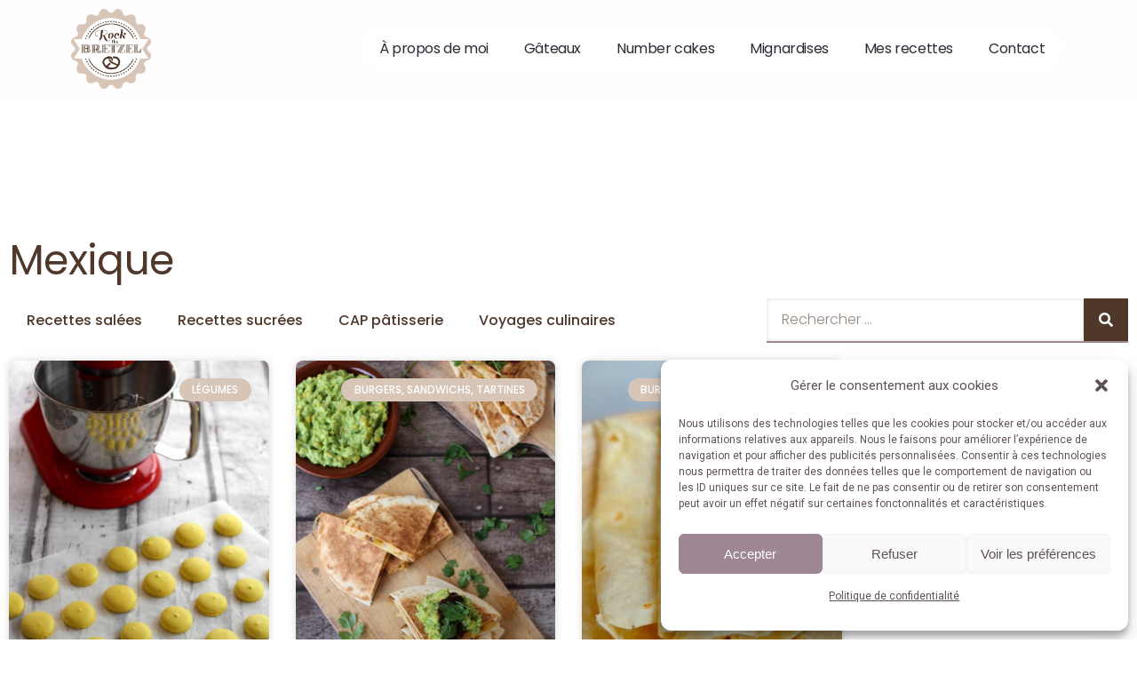

--- FILE ---
content_type: text/html; charset=UTF-8
request_url: https://rockthebretzel.com/category/voyages-culinaires/mexique/
body_size: 34423
content:
<!DOCTYPE html>
<html lang="fr-FR">
<head>
	<meta charset="UTF-8">
	<meta name="viewport" content="width=device-width, initial-scale=1.0, viewport-fit=cover"/>		<meta name='robots' content='index, follow, max-image-preview:large, max-snippet:-1, max-video-preview:-1'/>

	<!-- This site is optimized with the Yoast SEO plugin v26.2 - https://yoast.com/wordpress/plugins/seo/ -->
	<title>Archives des Mexique - Rock The Bretzel</title><link rel="preload" as="style" href="https://fonts.googleapis.com/css?family=Montserrat%3A600%2C400%2C500%7CRoboto%3A400&#038;display=swap"/><link rel="stylesheet" href="https://fonts.googleapis.com/css?family=Montserrat%3A600%2C400%2C500%7CRoboto%3A400&#038;display=swap" media="print" onload="this.media='all'"/><noscript><link rel="stylesheet" href="https://fonts.googleapis.com/css?family=Montserrat%3A600%2C400%2C500%7CRoboto%3A400&#038;display=swap"/></noscript>
	<link rel="canonical" href="https://rockthebretzel.com/category/voyages-culinaires/mexique/"/>
	<meta property="og:locale" content="fr_FR"/>
	<meta property="og:type" content="article"/>
	<meta property="og:title" content="Archives des Mexique - Rock The Bretzel"/>
	<meta property="og:url" content="https://rockthebretzel.com/category/voyages-culinaires/mexique/"/>
	<meta property="og:site_name" content="Rock The Bretzel"/>
	<meta name="twitter:card" content="summary_large_image"/>
	<script type="application/ld+json" class="yoast-schema-graph">{"@context":"https://schema.org","@graph":[{"@type":"CollectionPage","@id":"https://rockthebretzel.com/category/voyages-culinaires/mexique/","url":"https://rockthebretzel.com/category/voyages-culinaires/mexique/","name":"Archives des Mexique - Rock The Bretzel","isPartOf":{"@id":"https://rockthebretzel.com/#website"},"primaryImageOfPage":{"@id":"https://rockthebretzel.com/category/voyages-culinaires/mexique/#primaryimage"},"image":{"@id":"https://rockthebretzel.com/category/voyages-culinaires/mexique/#primaryimage"},"thumbnailUrl":"https://rockthebretzel.com/wp-content/uploads/2016/09/Macarons-banane98-2.jpg","breadcrumb":{"@id":"https://rockthebretzel.com/category/voyages-culinaires/mexique/#breadcrumb"},"inLanguage":"fr-FR"},{"@type":"ImageObject","inLanguage":"fr-FR","@id":"https://rockthebretzel.com/category/voyages-culinaires/mexique/#primaryimage","url":"https://rockthebretzel.com/wp-content/uploads/2016/09/Macarons-banane98-2.jpg","contentUrl":"https://rockthebretzel.com/wp-content/uploads/2016/09/Macarons-banane98-2.jpg","width":450,"height":675},{"@type":"BreadcrumbList","@id":"https://rockthebretzel.com/category/voyages-culinaires/mexique/#breadcrumb","itemListElement":[{"@type":"ListItem","position":1,"name":"Rock The Bretzel","item":"https://rockthebretzel.com/"},{"@type":"ListItem","position":2,"name":"Voyages culinaires","item":"https://rockthebretzel.com/category/voyages-culinaires/"},{"@type":"ListItem","position":3,"name":"Mexique"}]},{"@type":"WebSite","@id":"https://rockthebretzel.com/#website","url":"https://rockthebretzel.com/","name":"Rock The Bretzel","description":"Gâteaux sur mesure et grains de sel...","publisher":{"@id":"https://rockthebretzel.com/#organization"},"potentialAction":[{"@type":"SearchAction","target":{"@type":"EntryPoint","urlTemplate":"https://rockthebretzel.com/?s={search_term_string}"},"query-input":{"@type":"PropertyValueSpecification","valueRequired":true,"valueName":"search_term_string"}}],"inLanguage":"fr-FR"},{"@type":"Organization","@id":"https://rockthebretzel.com/#organization","name":"Rock The Bretzel","url":"https://rockthebretzel.com/","logo":{"@type":"ImageObject","inLanguage":"fr-FR","@id":"https://rockthebretzel.com/#/schema/logo/image/","url":"https://rockthebretzel.com/wp-content/uploads/2022/11/logo2.png","contentUrl":"https://rockthebretzel.com/wp-content/uploads/2022/11/logo2.png","width":558,"height":558,"caption":"Rock The Bretzel"},"image":{"@id":"https://rockthebretzel.com/#/schema/logo/image/"},"sameAs":["https://www.facebook.com/RockTheBretzel","https://www.instagram.com/rockthebretzel/","https://www.pinterest.fr/rockthebretzel/"]}]}</script>
	<!-- / Yoast SEO plugin. -->


<link rel='dns-prefetch' href='//www.googletagmanager.com'/>
<link rel='dns-prefetch' href='//fonts.googleapis.com'/>
<link href='https://fonts.gstatic.com' crossorigin rel='preconnect'/>
<link rel="alternate" type="application/rss+xml" title="Rock The Bretzel &raquo; Flux" href="https://rockthebretzel.com/feed/"/>
<link rel="alternate" type="application/rss+xml" title="Rock The Bretzel &raquo; Flux des commentaires" href="https://rockthebretzel.com/comments/feed/"/>
<link rel="alternate" type="application/rss+xml" title="Rock The Bretzel &raquo; Flux de la catégorie Mexique" href="https://rockthebretzel.com/category/voyages-culinaires/mexique/feed/"/>
<script>(()=>{"use strict";const e=[400,500,600,700,800,900],t=e=>`wprm-min-${e}`,n=e=>`wprm-max-${e}`,s=new Set,o="ResizeObserver"in window,r=o?new ResizeObserver((e=>{for(const t of e)c(t.target)})):null,i=.5/(window.devicePixelRatio||1);function c(s){const o=s.getBoundingClientRect().width||0;for(let r=0;r<e.length;r++){const c=e[r],a=o<=c+i;o>c+i?s.classList.add(t(c)):s.classList.remove(t(c)),a?s.classList.add(n(c)):s.classList.remove(n(c))}}function a(e){s.has(e)||(s.add(e),r&&r.observe(e),c(e))}!function(e=document){e.querySelectorAll(".wprm-recipe").forEach(a)}();if(new MutationObserver((e=>{for(const t of e)for(const e of t.addedNodes)e instanceof Element&&(e.matches?.(".wprm-recipe")&&a(e),e.querySelectorAll?.(".wprm-recipe").forEach(a))})).observe(document.documentElement,{childList:!0,subtree:!0}),!o){let e=0;addEventListener("resize",(()=>{e&&cancelAnimationFrame(e),e=requestAnimationFrame((()=>s.forEach(c)))}),{passive:!0})}})();</script><style id='wp-img-auto-sizes-contain-inline-css' type='text/css'>img:is([sizes=auto i],[sizes^="auto," i]){contain-intrinsic-size:3000px 1500px}</style>
<link rel='stylesheet' id='wprm-public-css' href='https://rockthebretzel.com/wp-content/plugins/wp-recipe-maker/dist/public-modern.css,qver=10.1.1.pagespeed.ce.awhNHsiUcb.css' type='text/css' media='all'/>
<style id='wp-emoji-styles-inline-css' type='text/css'>img.wp-smiley,img.emoji{display:inline!important;border:none!important;box-shadow:none!important;height:1em!important;width:1em!important;margin:0 .07em!important;vertical-align:-.1em!important;background:none!important;padding:0!important}</style>
<link rel='stylesheet' id='wp-block-library-css' href='https://rockthebretzel.com/wp-includes/css/dist/block-library/style.min.css?ver=6.9' type='text/css' media='all'/>

<style id='classic-theme-styles-inline-css' type='text/css'>.wp-block-button__link{color:#fff;background-color:#32373c;border-radius:9999px;box-shadow:none;text-decoration:none;padding:calc(.667em + 2px) calc(1.333em + 2px);font-size:1.125em}.wp-block-file__button{background:#32373c;color:#fff;text-decoration:none}</style>
<link rel='stylesheet' id='gdprmagnificpopup-css' href='https://rockthebretzel.com/wp-content/plugins/be-gdpr/public/css/magnific-popup.css?ver=1.1.6' type='text/css' media='all'/>
<link rel='stylesheet' id='be-gdpr-css' href='https://rockthebretzel.com/wp-content/plugins/be-gdpr/public/css/be-gdpr-public.css?ver=1.1.6' type='text/css' media='all'/>
<link rel='stylesheet' id='be-grid-portfolio-css' href='https://rockthebretzel.com/wp-content/plugins/be-grid/css/be-grid.min.css?ver=1.2.9' type='text/css' media='all'/>
<link rel='stylesheet' id='tatsu-main-css' href='https://rockthebretzel.com/wp-content/plugins/tatsu/public/css/tatsu.min.css?ver=3.5.3' type='text/css' media='all'/>
<link rel='stylesheet' id='exponent-modules-css' href='https://rockthebretzel.com/wp-content/plugins/exponent-modules/public/css/exponent-modules.min.css?ver=2.1.7' type='text/css' media='all'/>
<link rel='stylesheet' id='be-slider-css' href='https://rockthebretzel.com/wp-content/plugins/tatsu-pro/includes/oshine-modules/public/css/be-slider.css?ver=6.9' type='text/css' media='all'/>
<link rel='stylesheet' id='oshine-modules-css' href='https://rockthebretzel.com/wp-content/plugins/tatsu-pro/includes/oshine-modules/public/css/oshine-modules.css?ver=3.2' type='text/css' media='all'/>
<link rel='stylesheet' id='intlTelInput-css' href='https://rockthebretzel.com/wp-content/plugins/tatsu-pro/includes/spyro-modules/public/css/vendor/intlTelInput.min.css?ver=1.0.5' type='text/css' media='all'/>
<style id='cocoen-css' media='all'>.cocoen{-webkit-box-sizing:border-box;box-sizing:border-box;cursor:pointer;line-height:0;margin:0;overflow:hidden;padding:0;position:relative;-webkit-user-select:none;-moz-user-select:none;-ms-user-select:none;user-select:none}.cocoen *,.cocoen :after,.cocoen :before{-webkit-box-sizing:inherit;box-sizing:inherit}.cocoen img,.cocoen picture>img{max-width:none}.cocoen>img,.cocoen>picture>img{display:block;width:100%}.cocoen>div:first-child,picture .cocoen>div{height:100%;left:0;overflow:hidden;position:absolute;top:0;width:50%}.cocoen-drag{background:#fff;bottom:0;cursor:ew-resize;left:50%;margin-left:-1px;position:absolute;top:0;width:2px}.cocoen-drag:before{border:3px solid #fff;content:"";height:30px;left:50%;margin-left:-7px;margin-top:-18px;position:absolute;top:50%;width:14px}</style>
<link rel='stylesheet' id='spyro-modules-css' href='https://rockthebretzel.com/wp-content/plugins/tatsu-pro/includes/spyro-modules/public/css/spyro-modules.min.css?ver=1.0.5' type='text/css' media='all'/>
<style id='tatsu-pro-css' media='all'></style>
<style id='typehub-css' media='all'></style>

<link rel='stylesheet' id='oshine_icons-css' href='https://rockthebretzel.com/wp-content/plugins/tatsu-pro/includes/oshine-modules/includes/icons/oshine_icons/style.css?ver=6.9' type='text/css' media='all'/>
<link rel='stylesheet' id='font_awesome_brands-css' href='https://rockthebretzel.com/wp-content/plugins/tatsu/includes/icons/font_awesome/brands.css?ver=6.9' type='text/css' media='all'/>
<link rel='stylesheet' id='tatsu_icons-css' href='https://rockthebretzel.com/wp-content/plugins/tatsu/includes/icons/tatsu_icons/tatsu-icons.css?ver=6.9' type='text/css' media='all'/>
<link rel='stylesheet' id='cmplz-general-css' href='https://rockthebretzel.com/wp-content/plugins/complianz-gdpr/assets/css/cookieblocker.min.css?ver=1763670536' type='text/css' media='all'/>
<link rel='stylesheet' id='exponent-core-icons-css' href='https://rockthebretzel.com/wp-content/themes/exponent/fonts/icons.css?ver=1.3.1.0' type='text/css' media='all'/>
<link rel='stylesheet' id='exponent-vendor-css' href='https://rockthebretzel.com/wp-content/themes/exponent/css/vendor/vendor.css?ver=1.3.1.0' type='text/css' media='all'/>
<link rel='stylesheet' id='exponent-main-css-css' href='https://rockthebretzel.com/wp-content/themes/exponent/css/main.css?ver=1.3.1.0' type='text/css' media='all'/>
<style id='exponent-style-css-css' media='all'></style>
<link rel='stylesheet' id='elementor-frontend-css' href='https://rockthebretzel.com/wp-content/plugins/elementor/assets/css/frontend.min.css?ver=3.33.1' type='text/css' media='all'/>
<link rel='stylesheet' id='eael-general-css' href='https://rockthebretzel.com/wp-content/plugins/essential-addons-for-elementor-lite/assets/front-end/css/view/general.min.css?ver=6.5.1' type='text/css' media='all'/>
<link rel='stylesheet' id='eael-22644-css' href='https://rockthebretzel.com/wp-content/uploads/essential-addons-elementor/eael-22644.css?ver=1476442995' type='text/css' media='all'/>
<link rel='stylesheet' id='elementor-icons-css' href='https://rockthebretzel.com/wp-content/plugins/elementor/assets/lib/eicons/css/elementor-icons.min.css?ver=5.44.0' type='text/css' media='all'/>
<style id='elementor-icons-inline-css' type='text/css'>

		.elementor-add-new-section .elementor-add-templately-promo-button{
            background-color: #5d4fff;
            background-image: url(https://rockthebretzel.com/wp-content/plugins/essential-addons-for-elementor-lite/assets/admin/images/templately/logo-icon.svg);
            background-repeat: no-repeat;
            background-position: center center;
            position: relative;
        }
        
		.elementor-add-new-section .elementor-add-templately-promo-button > i{
            height: 12px;
        }
        
        body .elementor-add-new-section .elementor-add-section-area-button {
            margin-left: 0;
        }

		.elementor-add-new-section .elementor-add-templately-promo-button{
            background-color: #5d4fff;
            background-image: url(https://rockthebretzel.com/wp-content/plugins/essential-addons-for-elementor-lite/assets/admin/images/templately/logo-icon.svg);
            background-repeat: no-repeat;
            background-position: center center;
            position: relative;
        }
        
		.elementor-add-new-section .elementor-add-templately-promo-button > i{
            height: 12px;
        }
        
        body .elementor-add-new-section .elementor-add-section-area-button {
            margin-left: 0;
        }
/*# sourceURL=elementor-icons-inline-css */
</style>
<link rel='stylesheet' id='elementor-post-18047-css' href='https://rockthebretzel.com/wp-content/uploads/elementor/css/post-18047.css?ver=1767617857' type='text/css' media='all'/>
<link rel='stylesheet' id='stratum-widgets-style-css' href='https://rockthebretzel.com/wp-content/plugins/stratum/assets/css/style.min.css?ver=1.6.1' type='text/css' media='all'/>
<link rel='stylesheet' id='elementor-pro-css' href='https://rockthebretzel.com/wp-content/plugins/elementor-pro/assets/css/frontend.min.css?ver=3.12.3' type='text/css' media='all'/>
<link rel='stylesheet' id='elementor-post-22708-css' href='https://rockthebretzel.com/wp-content/uploads/elementor/css/post-22708.css?ver=1767617857' type='text/css' media='all'/>
<link rel='stylesheet' id='elementor-post-22644-css' href='https://rockthebretzel.com/wp-content/uploads/elementor/css/post-22644.css?ver=1767620195' type='text/css' media='all'/>
<link rel='stylesheet' id='fluentform-elementor-widget-css' href='https://rockthebretzel.com/wp-content/plugins/fluentform/assets/css/fluent-forms-elementor-widget.css?ver=6.1.6' type='text/css' media='all'/>
<link rel='stylesheet' id='elementor-post-22684-css' href='https://rockthebretzel.com/wp-content/uploads/elementor/css/post-22684.css?ver=1767617858' type='text/css' media='all'/>
<link rel='stylesheet' id='elementor-post-18049-css' href='https://rockthebretzel.com/wp-content/uploads/elementor/css/A.post-18049.css,qver=1767617858.pagespeed.cf.hKUBZ5T4r1.css' type='text/css' media='all'/>
<link rel='stylesheet' id='elementor-gf-local-lobster-css' href='https://rockthebretzel.com/wp-content/uploads/elementor/google-fonts/css/lobster.css?ver=1750056533' type='text/css' media='all'/>
<link rel='stylesheet' id='elementor-gf-local-poppins-css' href='https://rockthebretzel.com/wp-content/uploads/elementor/google-fonts/css/poppins.css?ver=1750056539' type='text/css' media='all'/>
<link rel='stylesheet' id='elementor-icons-shared-0-css' href='https://rockthebretzel.com/wp-content/plugins/elementor/assets/lib/font-awesome/css/fontawesome.min.css?ver=5.15.3' type='text/css' media='all'/>
<style id='elementor-icons-fa-solid-css' media='all'>@font-face{font-family:"Font Awesome 5 Free";font-style:normal;font-weight:900;font-display:block;src:url(/wp-content/plugins/elementor/assets/lib/font-awesome/webfonts/fa-solid-900.eot);src:url(/wp-content/plugins/elementor/assets/lib/font-awesome/webfonts/fa-solid-900.eot?#iefix) format("embedded-opentype") , url(/wp-content/plugins/elementor/assets/lib/font-awesome/webfonts/fa-solid-900.woff2) format("woff2") , url(/wp-content/plugins/elementor/assets/lib/font-awesome/webfonts/fa-solid-900.woff) format("woff") , url(/wp-content/plugins/elementor/assets/lib/font-awesome/webfonts/fa-solid-900.ttf) format("truetype") , url(/wp-content/plugins/elementor/assets/lib/font-awesome/webfonts/fa-solid-900.svg#fontawesome) format("svg")}.fa,.fas{font-family:"Font Awesome 5 Free";font-weight:900}</style>
<style id='elementor-icons-fa-brands-css' media='all'>@font-face{font-family:"Font Awesome 5 Brands";font-style:normal;font-weight:400;font-display:block;src:url(/wp-content/plugins/elementor/assets/lib/font-awesome/webfonts/fa-brands-400.eot);src:url(/wp-content/plugins/elementor/assets/lib/font-awesome/webfonts/fa-brands-400.eot?#iefix) format("embedded-opentype") , url(/wp-content/plugins/elementor/assets/lib/font-awesome/webfonts/fa-brands-400.woff2) format("woff2") , url(/wp-content/plugins/elementor/assets/lib/font-awesome/webfonts/fa-brands-400.woff) format("woff") , url(/wp-content/plugins/elementor/assets/lib/font-awesome/webfonts/fa-brands-400.ttf) format("truetype") , url(/wp-content/plugins/elementor/assets/lib/font-awesome/webfonts/fa-brands-400.svg#fontawesome) format("svg")}.fab{font-family:"Font Awesome 5 Brands";font-weight:400}</style>
<style id='elementor-icons-fa-regular-css' media='all'>@font-face{font-family:"Font Awesome 5 Free";font-style:normal;font-weight:400;font-display:block;src:url(/wp-content/plugins/elementor/assets/lib/font-awesome/webfonts/fa-regular-400.eot);src:url(/wp-content/plugins/elementor/assets/lib/font-awesome/webfonts/fa-regular-400.eot?#iefix) format("embedded-opentype") , url(/wp-content/plugins/elementor/assets/lib/font-awesome/webfonts/fa-regular-400.woff2) format("woff2") , url(/wp-content/plugins/elementor/assets/lib/font-awesome/webfonts/fa-regular-400.woff) format("woff") , url(/wp-content/plugins/elementor/assets/lib/font-awesome/webfonts/fa-regular-400.ttf) format("truetype") , url(/wp-content/plugins/elementor/assets/lib/font-awesome/webfonts/fa-regular-400.svg#fontawesome) format("svg")}.far{font-family:"Font Awesome 5 Free";font-weight:400}</style>
<script type="text/javascript" src="https://rockthebretzel.com/wp-includes/js/jquery/jquery.min.js?ver=3.7.1" id="jquery-core-js"></script>
<script type="text/javascript" src="https://rockthebretzel.com/wp-includes/js/jquery/jquery-migrate.min.js?ver=3.4.1" id="jquery-migrate-js"></script>
<script type="text/javascript" id="be-gdpr-js-extra">//<![CDATA[
var beGdprConcerns={"youtube":{"label":"Youtube","description":"Consent to display content from YouTube.","required":false},"vimeo":{"label":"Vimeo","description":"Consent to display content from Vimeo.","required":false},"gmaps":{"label":"Google Maps","description":"Consent to display content from Google Maps.","required":false},"spotify":{"label":"Spotify","description":"Consent to display content from Spotify.","required":false},"soundcloud":{"label":"Sound Cloud","description":"Consent to display content from Sound Cloud.","required":false}};
//]]></script>
<script type="text/javascript" src="https://rockthebretzel.com/wp-content/plugins/be-gdpr/public/js/be-gdpr-public.js?ver=1.1.6" id="be-gdpr-js"></script>
<script type="text/javascript" id="tatsu-pro-js">//<![CDATA[
(function($){'use strict';})(jQuery);
//]]></script>
<script type="text/javascript" src="https://rockthebretzel.com/wp-content/plugins/tatsu/includes/typehub/public/js/webfont.min.js?ver=6.9" id="webfontloader-js"></script>
<script type="text/javascript" src="https://rockthebretzel.com/wp-content/themes/exponent/js/vendor/modernizr.js?ver=6.9" id="modernizr-js"></script>

<!-- Extrait de code de la balise Google (gtag.js) ajouté par Site Kit -->
<!-- Extrait Google Analytics ajouté par Site Kit -->
<script type="text/javascript" src="https://www.googletagmanager.com/gtag/js?id=GT-PJNBM3B" id="google_gtagjs-js" async></script>
<script type="text/javascript" id="google_gtagjs-js-after">//<![CDATA[
window.dataLayer=window.dataLayer||[];function gtag(){dataLayer.push(arguments);}gtag("set","linker",{"domains":["rockthebretzel.com"]});gtag("js",new Date());gtag("set","developer_id.dZTNiMT",true);gtag("config","GT-PJNBM3B");
//]]></script>
<link rel="https://api.w.org/" href="https://rockthebretzel.com/wp-json/"/><link rel="alternate" title="JSON" type="application/json" href="https://rockthebretzel.com/wp-json/wp/v2/categories/2630"/><link rel="EditURI" type="application/rsd+xml" title="RSD" href="https://rockthebretzel.com/xmlrpc.php?rsd"/>
<meta name="generator" content="WordPress 6.9"/>
<meta name="generator" content="Site Kit by Google 1.166.0"/><style type="text/css">.tippy-box[data-theme~="wprm"]{background-color:#333;color:#fff}.tippy-box[data-theme~="wprm"][data-placement^="top"]>.tippy-arrow::before{border-top-color:#333}.tippy-box[data-theme~="wprm"][data-placement^="bottom"]>.tippy-arrow::before{border-bottom-color:#333}.tippy-box[data-theme~="wprm"][data-placement^="left"]>.tippy-arrow::before{border-left-color:#333}.tippy-box[data-theme~="wprm"][data-placement^="right"]>.tippy-arrow::before{border-right-color:#333}.tippy-box[data-theme~="wprm"] a{color:#fff}.wprm-comment-rating svg{width:18px!important;height:18px!important}img.wprm-comment-rating{width:90px!important;height:18px!important}body{--comment-rating-star-color:#5f5158}body{--wprm-popup-font-size:16px}body{--wprm-popup-background:#fff}body{--wprm-popup-title:#000}body{--wprm-popup-content:#444}body{--wprm-popup-button-background:#444}body{--wprm-popup-button-text:#fff}</style><style type="text/css">.wprm-glossary-term{color:#5a822b;text-decoration:underline;cursor:help}</style>			<style>.cmplz-hidden{display:none!important}</style><style id="be-dynamic-css" type="text/css">.exponent-menu li a:hover,.exponent-menu li.current-menu-item>a,.exponent-mobile-menu li a:hover,.exponent-mobile-menu li.current-menu-item>a,.exponent-menu>ul>li:hover>a,.exponent-menu .exponent-sub-menu>li:hover>a{color:#2293d7}.exponent-menu>ul>li:hover>.exponent-sub-menu-indicator svg polyline,.exponent-menu .exponent-sub-menu>li:hover svg polyline{stroke:#2293d7}blockquote{border-left:4px solid #2293d7}a{color:#2293d7}.flickity-page-dots .dot.is-selected{background:#2293d7}.exp-form-border{background-color:#2293d7}.exp-form-border-with-underline .exp-form-field-active .exp-form-field-label{color:#2293d7}.exp-form-rounded input:not([type = "submit"]):focus,
.exp-form-rounded textarea:focus,
.exp-form-rounded select:focus {border-color:#2293d7}.exp-form-pill input:not([type = "submit"]):focus,
.exp-form-pill textarea:focus,
.exp-form-pill select:focus {border-color:#2293d7}.exp-form-pill input:not([type = "submit"]),
.exp-form-pill textarea,
.exp-form-pill select,
.exp-form-rounded input,
.exp-form-rounded textarea,
.exp-form-rounded select {background-color:#f8f8f8}input[type="submit"]{color:#fff;background:#2293d7}.exp-post-categories-normal a:hover,.exp-post-title a:hover,.exp-post-author .exp-post-author-name:hover{color:#2293d7}.pages_list a{background:#313233;color:#fff}.pages_list a:hover{background:#2293d7;color:#fff}.exp-categories-post-count{color:#2293d7}.exp-archive-post-count{color:#2293d7}.widget_calendar tbody a{color:#2293d7}.exp-read-more.exp-read-more-underlined::after{background:#2293d7}.exp-posts-nav{padding-top:20px;padding-bottom:20px}.exp-home-grid-icon{color:#313233}.exp-read-more-underlined{color:#313233}.exp-read-more-underlined::before{color:#313233}.exp-read-more-underlined:hover{color:#2293d7}.exp-read-more-underlined:hover::after{color:#2293d7}.menu-item.current-menu-item>a{color:#2293d7}.exp-breadcrumbs a:hover,.widget a:hover{color:#2293d7}.widget .tag-cloud-link:hover{background:#2293d7}.exp-post-single-footer-author{background:#fff}.exp-pagination .page-numbers:not(.current):hover {background:#f8f8f8}.exp-post-single-footer-tags .exp-term:hover,.exp-pagination .current{color:#fff;background:#2293d7}.exp-pagination .current{border-color:#2293d7;box-shadow:0 7px 14px -6px #2293d7}.exp-pagination a:hover{color:#2293d7}#cancel-comment-reply-link:hover,.exp-comment-reply:hover{color:#2293d7}.exp-archive-post-count,.exp-categories-post-count{background:#f8f8f8}.exp-archive-widget-link:hover a{color:#2293d7}.exp-archive-widget-link:hover .exp-archive-post-count{background:#2293d7;color:#fff}.exp-categories-widget-link:hover>a{color:#2293d7}.exp-categories-widget-link:hover>.exp-categories-post-count{color:#fff;background:#2293d7}.widget_calendar tbody a{background:#f8f8f8}#wp-calendar caption{color:#313233}.widget_calendar tbody a:hover{color:#fff;background:#2293d7}.tagcloud .tag-cloud-link{background:#f8f8f8}.tagcloud .tag-cloud-link:hover{color:#fff;background:#2293d7}.accordion-head:hover{color:#2293d7}.exp-subscribe-loader-inner{border-color:#f8f8f8;border-left-color:#2293d7}#be-themes-page-loader .style-spin{border:7px solid rgba(#2293d7,.3);border-top-color:#2293d7}#be-themes-page-loader .style-ring div{border:6px solid rgba(#2293d7,.6);border-color:rgba(#2293d7,.6) transparent transparent transparent}#be-themes-page-loader .style-ellipsis div{background:#2293d7}#be-themes-page-loader .style-ripple div{border:4px solid #2293d7}#be-themes-back-to-top{background:#2293d7;color:#fff}body{background:#fff}.exp-entry-header{background:#f5f6fa;color:#313233;padding-top:80px;padding-bottom:80px}.exp-entry-header .exp-post-entry-title{color:#313233}.exp-breadcrumbs{color:1}.search:focus ~ .exp-searchform-icon,
.exp-form-field-active .exp-searchform-icon {color:#2293d7}.woocommerce-orders-table a:hover{color:#2293d7}.woocommerce-table--order-downloads td a:hover{color:#2293d7}.exp-quick-view{background:#2293d7;color:#fff}.exp-wc-price-cart-wrap .exp-add-to-cart{color:#2293d7}.exp-wc-meta-value a:hover{color:#2293d7}.single_add_to_cart_button{color:#fff;background:#2293d7}.single_add_to_cart_button:hover{color:#2293d7;background:#fff;border:1px solid #2293d7}.wc-tabs .active{color:#2293d7;border-bottom:2px solid #2293d7}.exp-product-categories a:hover{color:#2293d7}.products .exp-product-title a:hover{color:#2293d7}.exp-add-to-wishlist-icon:hover,.exp-already-in-wishlist{color:#2293d7}.products .exp-already-in-wishlist-icon{color:#2293d7}.exp-wc-product-info-inner .exp-add-to-wishlist:hover{color:#2293d7}.exp-wc-add-to-cart-icon:hover{color:#2293d7}.exp-wc-quickview .product_title:hover{color:#2293d7}.woocommerce-mini-cart__buttons a{color:#fff;background:#2293d7}.woocommerce-mini-cart__buttons a:hover{color:#2293d7;background:#fff;border-color:#2293d7}.woocommerce-mini-cart__buttons .checkout{color:#2293d7;background:#fff}.woocommerce-mini-cart__buttons .checkout:hover{color:#fff;background:#2293d7}.exp-wc-cart-product-title:hover{color:#2293d7}.grouped_form a:hover{color:#2293d7}.product-categories .cat-item a:hover{color:#2293d7}.product-categories .cat-item a:hover+.count>.exp-categories-post-count{background:#2293d7;color:#fff}.widget .price_slider{background:#f8f8f8}.ui-slider-handle,.ui-slider-range{border-color:#2293d7}.price_slider_amount button{background:#2293d7}.woocommerce-widget-layered-nav-list__item .count{color:#2293d7}.woocommerce-widget-layered-nav-list__item .count{background:#f8f8f8}.woocommerce-widget-layered-nav-list__item>a:hover{color:#2293d7}.woocommerce-widget-layered-nav-list__item>a:hover+.count{background:#2293d7;color:#fff}.widget_layered_nav_filters .chosen{color:#fff;background:#2293d7}.woocommerce-cart-form__contents .product-name a:hover,.wishlist_table .product-name a:hover{color:#2293d7}.coupon button{color:#fff;background:#2293d7}button[name="calc_shipping"]{color:#fff;background:#2293d7}.cart_totals .checkout-button{color:#fff;background:#2293d7}.woocommerce-form-coupon button[name="apply_coupon"]{color:#fff;background:#2293d7}.woocommerce-shipping-fields input:focus,.woocommerce-billing-fields input:focus,.woocommerce-form-login input:focus,.woocommerce-form-register input:focus,.woocommerce-form-coupon input:focus,.woocommerce-address-fields input:focus,.woocommerce-EditAccountForm input:focus{border-color:#2293d7}.woocommerce-additional-fields textarea:focus{border-color:#2293d7}button[name="woocommerce_checkout_place_order"]{color:#fff;background:#2293d7}.woocommerce-table--order-details .product-name a:hover{color:#2293d7}.woocommerce-MyAccount-navigation-link:hover{color:#2293d7}.woocommerce-orders-table .woocommerce-orders-table__cell-order-number a{color:#2293d7}.woocommerce-account .woocommerce-Address-title a{color:#2293d7}.woocommerce-review__verified.verified{background:#f8f8f8}.woocommerce-form-login button[name="login"],.woocommerce-form-register button[name="register"]{color:#fff;background:#2293d7}.woocommerce-address-fields button[name="save_address"],.woocommerce-EditAccountForm button[name="save_account_details"]{color:#fff;background:#2293d7}.woocommerce-form-coupon-toggle .showcoupon,.woocommerce-form-login-toggle .showlogin,.lost_password a,.exp-wc-product-share-icons .custom-share-button,.yith-wcwl-share a{color:#313233}.exponent-cart-count{background:#2293d7;color:#fff}.be-portfolio-details .mediumbtn{background:#2293d7;color:#fff}.home-grid-icon:hover span{background:#2293d7}</style><meta name="generator" content="Elementor 3.33.1; features: additional_custom_breakpoints; settings: css_print_method-external, google_font-enabled, font_display-swap">
<style>.grecaptcha-badge{visibility:hidden}</style>
			<style>.e-con.e-parent:nth-of-type(n+4):not(.e-lazyloaded):not(.e-no-lazyload),
				.e-con.e-parent:nth-of-type(n+4):not(.e-lazyloaded):not(.e-no-lazyload) * {background-image:none!important}@media screen and (max-height:1024px){.e-con.e-parent:nth-of-type(n+3):not(.e-lazyloaded):not(.e-no-lazyload),
					.e-con.e-parent:nth-of-type(n+3):not(.e-lazyloaded):not(.e-no-lazyload) * {background-image:none!important}}@media screen and (max-height:640px){.e-con.e-parent:nth-of-type(n+2):not(.e-lazyloaded):not(.e-no-lazyload),
					.e-con.e-parent:nth-of-type(n+2):not(.e-lazyloaded):not(.e-no-lazyload) * {background-image:none!important}}</style>
			<meta name="generator" content="Powered by Slider Revolution 6.7.34 - responsive, Mobile-Friendly Slider Plugin for WordPress with comfortable drag and drop interface."/>
<style rel="stylesheet" id="typehub-output">h1,.h1{font-family:"Montserrat",-apple-system,BlinkMacSystemFont,'Segoe UI',Roboto,Oxygen-Sans,Ubuntu,Cantarell,'Helvetica Neue',sans-serif;font-weight:600;font-style:normal;font-size:46px;text-transform:none;letter-spacing:-.014em;line-height:60px;color:#343638}h2,.h2{font-family:"Montserrat",-apple-system,BlinkMacSystemFont,'Segoe UI',Roboto,Oxygen-Sans,Ubuntu,Cantarell,'Helvetica Neue',sans-serif;font-weight:600;font-style:normal;font-size:40px;text-transform:none;letter-spacing:-.01em;line-height:54px;color:#343638}h3,.h3{font-family:"Montserrat",-apple-system,BlinkMacSystemFont,'Segoe UI',Roboto,Oxygen-Sans,Ubuntu,Cantarell,'Helvetica Neue',sans-serif;font-weight:600;font-style:normal;font-size:32px;text-transform:none;letter-spacing:-.01em;line-height:46px;color:#343638}h4,.h4{font-family:"Montserrat",-apple-system,BlinkMacSystemFont,'Segoe UI',Roboto,Oxygen-Sans,Ubuntu,Cantarell,'Helvetica Neue',sans-serif;font-weight:600;font-style:normal;font-size:24px;text-transform:none;letter-spacing:-.01em;line-height:36px;color:#343638}h5,.exp-wc-cart-collaterals-inner .cart_totals h2,.woocommerce-billing-fields h3,.exp-wc-cart-title,#ship-to-different-address,.woocommerce-customer-details .woocommerce-column__title,.woocommerce-account.woocommerce-edit-address h3,#order_review_heading,.exp-posts-nav-post-title,.h5{font-family:"Montserrat",-apple-system,BlinkMacSystemFont,'Segoe UI',Roboto,Oxygen-Sans,Ubuntu,Cantarell,'Helvetica Neue',sans-serif;font-weight:600;font-style:normal;font-size:17px;text-transform:none;letter-spacing:-.01em;line-height:30px;color:#343638}h6,.testimonial-author-role.h6-font,.menu-card-title,.menu-card-item-price,.slider-counts,.woocommerce-mini-cart__total strong,.variations .label,.exp-wc-meta-label,.exp-wc-shop-attribute-label,.cart_totals h2,.woocommerce-orders-table th,.upsells>h2,.related>h2,.woocommerce-table--order-details thead th,.woocommerce-orders-table a,.wc_payment_method label,.woocommerce-checkout-review-order thead th,.wishlist_table th,.exp-wc-product-share-label,.yith-wcwl-share-title,.woocommerce-Reviews #reply-title,.woocommerce-checkout-review-order tfoot .woocommerce-Price-amount,.stock,.woocommerce-table--order-details tfoot .woocommerce-Price-amount,.woocommerce-Address-title a,.wc-tabs,.exp-wc-review-author,a.bbp-forum-title,#bbpress-forums fieldset.bbp-form label,.bbp-topic-title a.bbp-topic-permalink,#bbpress-forums ul.forum-titles li,#bbpress-forums ul.bbp-replies li.bbp-header,.h6{font-family:"Montserrat",-apple-system,BlinkMacSystemFont,'Segoe UI',Roboto,Oxygen-Sans,Ubuntu,Cantarell,'Helvetica Neue',sans-serif;font-weight:600;font-style:normal;font-size:15px;text-transform:none;letter-spacing:-.01em;line-height:26px;color:#343638}body,.special-heading-wrap .caption-wrap .body-font,.body{font-family:"Roboto",-apple-system,BlinkMacSystemFont,'Segoe UI',Roboto,Oxygen-Sans,Ubuntu,Cantarell,'Helvetica Neue',sans-serif;font-weight:400;font-style:normal;font-size:16px;text-transform:none;letter-spacing:0;line-height:28px;color:#77797d}.exp-countdown-wrap .countdown-amount{font-family:"Montserrat",-apple-system,BlinkMacSystemFont,'Segoe UI',Roboto,Oxygen-Sans,Ubuntu,Cantarell,'Helvetica Neue',sans-serif;font-size:50px;line-height:2;letter-spacing:0;font-weight:400;font-style:normal}.exp-countdown-wrap .countdown-period{font-family:"Montserrat",-apple-system,BlinkMacSystemFont,'Segoe UI',Roboto,Oxygen-Sans,Ubuntu,Cantarell,'Helvetica Neue',sans-serif;font-size:15px;line-height:1.7em;letter-spacing:0;font-weight:400;font-style:normal;text-transform:none}.spy-price-table .spy-price-body .spy-feature ul li span{font-family:"Montserrat",-apple-system,BlinkMacSystemFont,'Segoe UI',Roboto,Oxygen-Sans,Ubuntu,Cantarell,'Helvetica Neue',sans-serif;font-size:15px;line-height:1.7em;letter-spacing:0;font-weight:400;font-style:normal;text-transform:none}.widget_recent_comments a,.widget_rss .rsswidget,.widget_rss cite,.cart_totals th,.woocommerce-checkout-review-order-table tfoot th,.woocommerce-table--order-details tfoot th,.exp-recent-posts-widget-post-title,.widget_recent_entries a,.h7{font-family:"Montserrat",-apple-system,BlinkMacSystemFont,'Segoe UI',Roboto,Oxygen-Sans,Ubuntu,Cantarell,'Helvetica Neue',sans-serif;font-weight:600;font-style:normal;font-size:14px;text-transform:none;letter-spacing:-.01em;line-height:22px;color:#343638}.h8{font-family:"Montserrat",-apple-system,BlinkMacSystemFont,'Segoe UI',Roboto,Oxygen-Sans,Ubuntu,Cantarell,'Helvetica Neue',sans-serif;font-weight:600;font-style:normal;font-size:12px;text-transform:none;letter-spacing:0;line-height:16px;color:rgba(0,0,0,.45)}.exp-posts-nav-post-location,.exp-read-more-underlined,.pages_list a,.h9{font-family:"Montserrat",-apple-system,BlinkMacSystemFont,'Segoe UI',Roboto,Oxygen-Sans,Ubuntu,Cantarell,'Helvetica Neue',sans-serif;font-weight:600;font-style:normal;font-size:11px;text-transform:uppercase;letter-spacing:1px;line-height:14px;color:rgba(0,0,0,.45)}.body_1{font-family:"Roboto",-apple-system,BlinkMacSystemFont,'Segoe UI',Roboto,Oxygen-Sans,Ubuntu,Cantarell,'Helvetica Neue',sans-serif;font-weight:400;font-style:normal;font-size:15px;text-transform:none;letter-spacing:0;line-height:25px;color:#848991}.body_2{font-family:"Roboto",-apple-system,BlinkMacSystemFont,'Segoe UI',Roboto,Oxygen-Sans,Ubuntu,Cantarell,'Helvetica Neue',sans-serif;font-weight:400;font-style:normal;font-size:20px;text-transform:none;letter-spacing:0;line-height:32px;color:#848991}blockquote,.quote{font-family:"Montserrat",-apple-system,BlinkMacSystemFont,'Segoe UI',Roboto,Oxygen-Sans,Ubuntu,Cantarell,'Helvetica Neue',sans-serif;font-weight:400;font-style:normal;font-size:21px;text-transform:none;letter-spacing:-.01em;line-height:35px;color:#343638}.exp-post-entry-title{font-family:"Montserrat",-apple-system,BlinkMacSystemFont,'Segoe UI',Roboto,Oxygen-Sans,Ubuntu,Cantarell,'Helvetica Neue',sans-serif;font-weight:600;font-style:normal;font-size:32px;text-transform:none;letter-spacing:-.01em;line-height:46px;color:#343638}.exp-posts-nav-post-title{font-family:"Montserrat",-apple-system,BlinkMacSystemFont,'Segoe UI',Roboto,Oxygen-Sans,Ubuntu,Cantarell,'Helvetica Neue',sans-serif;font-weight:600;font-style:normal;font-size:17px;text-transform:none;letter-spacing:0;line-height:30px;color:#343638}.tatsu-button,input[type="submit"],button[type="submit"],.cart_totals a.checkout-button{font-family:"Montserrat",-apple-system,BlinkMacSystemFont,'Segoe UI',Roboto,Oxygen-Sans,Ubuntu,Cantarell,'Helvetica Neue',sans-serif;font-weight:600;font-style:normal}.smallbtn,.exp-success-message__content a{font-size:16px;line-height:12px;letter-spacing:1px;text-transform:none}.mediumbtn,input[type="submit"],div.wpforms-container-full .wpforms-form .wpforms-submit-container button[type="submit"],.woocommerce-mini-cart__buttons a,.woocommerce-address-fields button[name="save_address"],.woocommerce-EditAccountForm button[name="save_account_details"],.exp-quick-view,.single_add_to_cart_button,.coupon button,button[name="calc_shipping"],.woocommerce-form-coupon button[name="apply_coupon"],.woocommerce-form-login button[name="login"],.woocommerce-form-register button[name="register"]{font-size:16px;line-height:12px;letter-spacing:1px;text-transform:none}.largebtn,.cart_totals .checkout-button,button[name="woocommerce_checkout_place_order"]{font-size:16px;line-height:13px;letter-spacing:1px;text-transform:none}.x-largebtn{font-size:16px;line-height:14px;letter-spacing:1px;text-transform:none}.tatsu-button-wrap.blockbtn .tatsu-button,.tatsu-button.blockbtn{font-size:16px;line-height:14px;letter-spacing:1px;text-transform:none}.tatsu-animated-link-inner{font-family:"Montserrat",-apple-system,BlinkMacSystemFont,'Segoe UI',Roboto,Oxygen-Sans,Ubuntu,Cantarell,'Helvetica Neue',sans-serif;font-size:12px;line-height:12px;color:#343638;letter-spacing:1px;font-weight:600;font-style:normal;text-transform:uppercase}.exp-form input:not([type = "submit"]),.exp-form textarea,.exp-form select,input,select,textarea,.select2-container--default .select2-selection--single .select2-selection__rendered,.select2-container--default .select2-selection--single .select2-selection__rendered{font-family:"Montserrat",-apple-system,BlinkMacSystemFont,'Segoe UI',Roboto,Oxygen-Sans,Ubuntu,Cantarell,'Helvetica Neue',sans-serif;font-size:15px;line-height:1.7em;color:#343638;letter-spacing:0;font-weight:600;font-style:normal;text-transform:none}.exp-form label,.exp-form ::-webkit-input-placeholder,.exp-searchform-icon{font-family:"Montserrat",-apple-system,BlinkMacSystemFont,'Segoe UI',Roboto,Oxygen-Sans,Ubuntu,Cantarell,'Helvetica Neue',sans-serif;font-size:15px;line-height:1.7em;color:rgba(0,0,0,.45);letter-spacing:0;font-weight:600;font-style:normal;text-transform:none}.exp-posts-loop .exp-post-title{font-family:"Montserrat",-apple-system,BlinkMacSystemFont,'Segoe UI',Roboto,Oxygen-Sans,Ubuntu,Cantarell,'Helvetica Neue',sans-serif;font-size:35px;font-weight:600;font-style:normal;line-height:46px;color:#343638;letter-spacing:-.01em;text-transform:none}.be-grid .exp-post-title{font-family:"Montserrat",-apple-system,BlinkMacSystemFont,'Segoe UI',Roboto,Oxygen-Sans,Ubuntu,Cantarell,'Helvetica Neue',sans-serif;font-size:22px;font-weight:600;font-style:normal;line-height:34px;color:#343638;letter-spacing:-.01em;text-transform:none}.exp-posts-loop .exp-post-content{font-family:"Roboto",-apple-system,BlinkMacSystemFont,'Segoe UI',Roboto,Oxygen-Sans,Ubuntu,Cantarell,'Helvetica Neue',sans-serif;font-size:16px;line-height:28px;color:#848991;letter-spacing:0;font-weight:400;font-style:normal;text-transform:none}.exp-posts-loop .exp-post-categories,.exp-posts-loop.exp-posts-loop-style3 .exp-post-categories-labeled,.exp-posts-loop.exp-posts-loop-style7 .exp-post-categories-labeled{font-family:"Montserrat",-apple-system,BlinkMacSystemFont,'Segoe UI',Roboto,Oxygen-Sans,Ubuntu,Cantarell,'Helvetica Neue',sans-serif;font-size:11px;font-weight:500;font-style:normal;line-height:1;text-transform:uppercase;color:rgba(0,0,0,.45);letter-spacing:1px}.exp-posts-loop .exp-post-author{font-family:"Montserrat",-apple-system,BlinkMacSystemFont,'Segoe UI',Roboto,Oxygen-Sans,Ubuntu,Cantarell,'Helvetica Neue',sans-serif;font-size:13px;line-height:1;font-weight:500;font-style:normal;color:rgba(0,0,0,.45);letter-spacing:0;text-transform:capitalize}.exp-posts-loop .exp-post-date,.exp-posts-loop .exp-post-date-with-icon{font-family:"Montserrat",-apple-system,BlinkMacSystemFont,'Segoe UI',Roboto,Oxygen-Sans,Ubuntu,Cantarell,'Helvetica Neue',sans-serif;font-size:13px;line-height:1;font-weight:500;font-style:normal;color:rgba(0,0,0,.45);letter-spacing:0;text-transform:none}.exp-recent-posts .exp-post-title{font-family:"Montserrat",-apple-system,BlinkMacSystemFont,'Segoe UI',Roboto,Oxygen-Sans,Ubuntu,Cantarell,'Helvetica Neue',sans-serif;font-size:22px;font-weight:600;font-style:normal;line-height:34px;color:#343638;letter-spacing:-.01em;text-transform:none}.exp-featured-posts .exp-post-title{font-family:"Montserrat",-apple-system,BlinkMacSystemFont,'Segoe UI',Roboto,Oxygen-Sans,Ubuntu,Cantarell,'Helvetica Neue',sans-serif;font-size:35px;font-weight:600;font-style:normal;line-height:48px;color:#343638;letter-spacing:-.01em;text-transform:none}.exp-related-posts .exp-post-title{font-family:"Montserrat",-apple-system,BlinkMacSystemFont,'Segoe UI',Roboto,Oxygen-Sans,Ubuntu,Cantarell,'Helvetica Neue',sans-serif;font-size:22px;font-weight:600;font-style:normal;line-height:34px;color:#343638;letter-spacing:-.01em;text-transform:none}.exp-post-single-header .exp-post-title,.exp-category-header-title{font-family:"Montserrat",-apple-system,BlinkMacSystemFont,'Segoe UI',Roboto,Oxygen-Sans,Ubuntu,Cantarell,'Helvetica Neue',sans-serif;font-size:46px;font-weight:600;font-style:normal;line-height:58px;color:#343638;letter-spacing:0;text-transform:none}.exp-post-single-content{font-family:"Roboto",-apple-system,BlinkMacSystemFont,'Segoe UI',Roboto,Oxygen-Sans,Ubuntu,Cantarell,'Helvetica Neue',sans-serif;font-size:17px;line-height:30px;color:#848991;letter-spacing:0;font-weight:400;font-style:normal;text-transform:none}.exp-post-single-header .exp-post-categories{font-family:"Montserrat",-apple-system,BlinkMacSystemFont,'Segoe UI',Roboto,Oxygen-Sans,Ubuntu,Cantarell,'Helvetica Neue',sans-serif;font-size:12px;line-height:1;color:rgba(0,0,0,.45);font-weight:500;font-style:normal;text-transform:uppercase;letter-spacing:1px}.exp-post-single-header .exp-post-author{font-family:"Montserrat",-apple-system,BlinkMacSystemFont,'Segoe UI',Roboto,Oxygen-Sans,Ubuntu,Cantarell,'Helvetica Neue',sans-serif;font-size:14px;line-height:1;font-weight:500;font-style:normal;color:rgba(0,0,0,.45);letter-spacing:0;text-transform:capitalize}.exp-post-single-header .exp-post-date,.exp-post-single-header .exp-post-date-with-icon{font-family:"Montserrat",-apple-system,BlinkMacSystemFont,'Segoe UI',Roboto,Oxygen-Sans,Ubuntu,Cantarell,'Helvetica Neue',sans-serif;font-size:14px;line-height:1;font-weight:500;font-style:normal;color:rgba(0,0,0,.45);letter-spacing:0;text-transform:none}.exp-post-single-footer-author-name{font-family:"Montserrat",-apple-system,BlinkMacSystemFont,'Segoe UI',Roboto,Oxygen-Sans,Ubuntu,Cantarell,'Helvetica Neue',sans-serif;font-size:17px;line-height:30px;color:#343638;letter-spacing:0;font-weight:600;font-style:normal;text-transform:none}.exp-post-single-footer-author-description{font-family:"Roboto",-apple-system,BlinkMacSystemFont,'Segoe UI',Roboto,Oxygen-Sans,Ubuntu,Cantarell,'Helvetica Neue',sans-serif;font-size:16px;line-height:28px;color:#888c92;letter-spacing:0;font-weight:400;font-style:normal;text-transform:none}.exp-sidebar h6{font-family:"Montserrat",-apple-system,BlinkMacSystemFont,'Segoe UI',Roboto,Oxygen-Sans,Ubuntu,Cantarell,'Helvetica Neue',sans-serif;font-size:16px;font-weight:600;font-style:normal;line-height:1;text-transform:none;color:#343638;letter-spacing:25px}.exp-sidebar{font-family:"Roboto",-apple-system,BlinkMacSystemFont,'Segoe UI',Roboto,Oxygen-Sans,Ubuntu,Cantarell,'Helvetica Neue',sans-serif;font-size:16px;font-weight:400;font-style:normal;line-height:28px;text-transform:none;color:#848991;letter-spacing:0}.products .exp-product-title,.grouped_form a,.woocommerce-cart-form__contents .product-name a,.wishlist_table .product-name a,.woocommerce-checkout-review-order td.product-name,.woocommerce-table--order-details td.product-name,.exp-wc-cart-product-title{font-family:"Montserrat",-apple-system,BlinkMacSystemFont,'Segoe UI',Roboto,Oxygen-Sans,Ubuntu,Cantarell,'Helvetica Neue',sans-serif;font-size:18px;font-weight:600;font-style:normal;line-height:30px;text-transform:none;color:#343638;letter-spacing:-.005em}.products .exp-wc-loop-price,.woocommerce-mini-cart__total .woocommerce-Price-amount,.grouped_form .woocommerce-Price-amount,.woocommerce-table--order-details td.woocommerce-table__product-total,.woocommerce-cart-form__contents .product-subtotal,.woocommerce-checkout-review-order td.product-total{font-family:"Montserrat",-apple-system,BlinkMacSystemFont,'Segoe UI',Roboto,Oxygen-Sans,Ubuntu,Cantarell,'Helvetica Neue',sans-serif;font-size:16px;font-weight:500;font-style:normal;line-height:18px;text-transform:none;color:#343638;letter-spacing:0}.products .exp-wc-loop-price del,.grouped_form del .woocommerce-Price-amount{font-size:16px;font-weight:400;font-style:normal;line-height:16px;text-transform:none;color:rgba(0,0,0,.45);letter-spacing:0}.products .exp-product-categories{font-family:"Montserrat",-apple-system,BlinkMacSystemFont,'Segoe UI',Roboto,Oxygen-Sans,Ubuntu,Cantarell,'Helvetica Neue',sans-serif;font-size:11px;font-weight:600;font-style:normal;line-height:15px;text-transform:uppercase;color:rgba(0,0,0,.45);letter-spacing:1px}.products .exp-wc-price-cart-wrap .exp-add-to-cart{font-family:"Montserrat",-apple-system,BlinkMacSystemFont,'Segoe UI',Roboto,Oxygen-Sans,Ubuntu,Cantarell,'Helvetica Neue',sans-serif;font-size:12px;line-height:12px;letter-spacing:0}.products .onsale{font-family:"Montserrat",-apple-system,BlinkMacSystemFont,'Segoe UI',Roboto,Oxygen-Sans,Ubuntu,Cantarell,'Helvetica Neue',sans-serif;font-size:11px;font-weight:500;font-style:normal;text-transform:uppercase;letter-spacing:1px}.product_title{font-family:"Montserrat",-apple-system,BlinkMacSystemFont,'Segoe UI',Roboto,Oxygen-Sans,Ubuntu,Cantarell,'Helvetica Neue',sans-serif;font-size:35px;font-weight:600;font-style:normal;line-height:48px;text-transform:none;color:#343638;letter-spacing:0}.exp-wc-single-price,.woocommerce-variation-price{font-family:"Montserrat",-apple-system,BlinkMacSystemFont,'Segoe UI',Roboto,Oxygen-Sans,Ubuntu,Cantarell,'Helvetica Neue',sans-serif;font-size:26px;font-weight:500;font-style:normal;line-height:35px;text-transform:none;color:#343638;letter-spacing:0}.exp-wc-single-price del{font-family:"Montserrat",-apple-system,BlinkMacSystemFont,'Segoe UI',Roboto,Oxygen-Sans,Ubuntu,Cantarell,'Helvetica Neue',sans-serif;font-size:22px;font-weight:500;font-style:normal;line-height:35px;text-transform:none;color:rgba(0,0,0,.45);letter-spacing:0}.exp-wc-meta-value{font-family:"Roboto",-apple-system,BlinkMacSystemFont,'Segoe UI',Roboto,Oxygen-Sans,Ubuntu,Cantarell,'Helvetica Neue',sans-serif;font-size:17px;font-weight:400;font-style:normal;line-height:30px;text-transform:none;color:#848991;letter-spacing:0}.thumb-title-wrap .thumb-title,.full-screen-portfolio-overlay-title{font-size:24px;line-height:34px;font-family:"Montserrat",-apple-system,BlinkMacSystemFont,'Segoe UI',Roboto,Oxygen-Sans,Ubuntu,Cantarell,'Helvetica Neue',sans-serif;font-weight:600;font-style:normal;text-transform:none;letter-spacing:-.005em}.thumb-title-wrap .portfolio-item-cats{font-size:12px;line-height:17px;text-transform:uppercase;letter-spacing:1px}h6.gallery-side-heading{font-size:16px;line-height:24px;font-family:"Montserrat",-apple-system,BlinkMacSystemFont,'Segoe UI',Roboto,Oxygen-Sans,Ubuntu,Cantarell,'Helvetica Neue',sans-serif;font-weight:600;font-style:normal;text-transform:none;letter-spacing:0}.be-portfolio-details .gallery-side-heading-wrap p{font-size:16px;line-height:24px;font-family:"Roboto",-apple-system,BlinkMacSystemFont,'Segoe UI',Roboto,Oxygen-Sans,Ubuntu,Cantarell,'Helvetica Neue',sans-serif;font-weight:400;font-style:normal;text-transform:none;letter-spacing:0}.be-portfolio-wrap .portfolio-filter_item{color:#343638;font-size:12px;line-height:30px;font-family:"Montserrat",-apple-system,BlinkMacSystemFont,'Segoe UI',Roboto,Oxygen-Sans,Ubuntu,Cantarell,'Helvetica Neue',sans-serif;font-weight:600;font-style:normal;text-transform:uppercase;letter-spacing:1px}</style><style rel="stylesheet" id="colorhub-output">.swatch-red,.swatch-red a{color:#f44336}.swatch-pink,.swatch-pink a{color:#e91e63}.swatch-purple,.swatch-purple a{color:#9c27b0}.swatch-deep-purple,.swatch-deep-purple a{color:#673ab7}.swatch-indigo,.swatch-indigo a{color:#3f51b5}.swatch-blue,.swatch-blue a{color:#2196f3}.swatch-light-blue,.swatch-light-blue a{color:#03a9f4}.swatch-cyan,.swatch-cyan a{color:#00bcd4}.swatch-teal,.swatch-teal a{color:#009688}.swatch-green,.swatch-green a{color:#4caf50}.swatch-light-green,.swatch-light-green a{color:#8bc34a}.swatch-lime,.swatch-lime a{color:#cddc39}.swatch-yellow,.swatch-yellow a{color:#ffeb3b}.swatch-amber,.swatch-amber a{color:#ffc107}.swatch-orange,.swatch-orange a{color:#ff9800}.swatch-deep-orange,.swatch-deep-orange a{color:#ff5722}.swatch-brown,.swatch-brown a{color:#795548}.swatch-grey,.swatch-grey a{color:#9e9e9e}.swatch-blue-grey,.swatch-blue-grey a{color:#607d8b}.swatch-white,.swatch-white a{color:#fff}.swatch-black,.swatch-black a{color:#000}.palette-0,.palette-0 a{color:#2293d7}.palette-1,.palette-1 a{color:#fff}.palette-2,.palette-2 a{color:#313233}.palette-3,.palette-3 a{color:#848991}.palette-4,.palette-4 a{color:#f8f8f8}</style><link rel="icon" href="https://rockthebretzel.com/wp-content/uploads/2022/11/xlogo2-50x50.png.pagespeed.ic._o5aqPsc62.webp" sizes="32x32"/>
<link rel="icon" href="https://rockthebretzel.com/wp-content/uploads/2022/11/xlogo2-312x312.png.pagespeed.ic.JHvCLx5tKg.webp" sizes="192x192"/>
<link rel="apple-touch-icon" href="https://rockthebretzel.com/wp-content/uploads/2022/11/xlogo2-312x312.png.pagespeed.ic.JHvCLx5tKg.webp"/>
<meta name="msapplication-TileImage" content="https://rockthebretzel.com/wp-content/uploads/2022/11/logo2-312x312.png"/>
<script>function setREVStartSize(e){window.RSIW=window.RSIW===undefined?window.innerWidth:window.RSIW;window.RSIH=window.RSIH===undefined?window.innerHeight:window.RSIH;try{var pw=document.getElementById(e.c).parentNode.offsetWidth,newh;pw=pw===0||isNaN(pw)||(e.l=="fullwidth"||e.layout=="fullwidth")?window.RSIW:pw;e.tabw=e.tabw===undefined?0:parseInt(e.tabw);e.thumbw=e.thumbw===undefined?0:parseInt(e.thumbw);e.tabh=e.tabh===undefined?0:parseInt(e.tabh);e.thumbh=e.thumbh===undefined?0:parseInt(e.thumbh);e.tabhide=e.tabhide===undefined?0:parseInt(e.tabhide);e.thumbhide=e.thumbhide===undefined?0:parseInt(e.thumbhide);e.mh=e.mh===undefined||e.mh==""||e.mh==="auto"?0:parseInt(e.mh,0);if(e.layout==="fullscreen"||e.l==="fullscreen")newh=Math.max(e.mh,window.RSIH);else{e.gw=Array.isArray(e.gw)?e.gw:[e.gw];for(var i in e.rl)if(e.gw[i]===undefined||e.gw[i]===0)e.gw[i]=e.gw[i-1];e.gh=e.el===undefined||e.el===""||(Array.isArray(e.el)&&e.el.length==0)?e.gh:e.el;e.gh=Array.isArray(e.gh)?e.gh:[e.gh];for(var i in e.rl)if(e.gh[i]===undefined||e.gh[i]===0)e.gh[i]=e.gh[i-1];var nl=new Array(e.rl.length),ix=0,sl;e.tabw=e.tabhide>=pw?0:e.tabw;e.thumbw=e.thumbhide>=pw?0:e.thumbw;e.tabh=e.tabhide>=pw?0:e.tabh;e.thumbh=e.thumbhide>=pw?0:e.thumbh;for(var i in e.rl)nl[i]=e.rl[i]<window.RSIW?0:e.rl[i];sl=nl[0];for(var i in nl)if(sl>nl[i]&&nl[i]>0){sl=nl[i];ix=i;}var m=pw>(e.gw[ix]+e.tabw+e.thumbw)?1:(pw-(e.tabw+e.thumbw))/(e.gw[ix]);newh=(e.gh[ix]*m)+(e.tabh+e.thumbh);}var el=document.getElementById(e.c);if(el!==null&&el)el.style.height=newh+"px";el=document.getElementById(e.c+"_wrapper");if(el!==null&&el){el.style.height=newh+"px";el.style.display="block";}}catch(e){console.log("Failure at Presize of Slider:"+e)}};</script>
		<style type="text/css" id="wp-custom-css">.elementor-18292 .elementor-element.elementor-element-67bf767 .elementor-post{background:#fff!important}.single-post aside{background:#fdf2e7!important}.single-post h1{font-family:'Poppins'!important}.tatsu-HknDHyW43 .tatsu-button{padding:20px 34px}.single-post body,.single-post li{font-family:'Poppins'!important;color:#000!important}.single-post h1{color:#000!important;font-weight:400!important}.single-post h2{color:#000!important;font-family:'Poppins'!important}.single-post aside h2{color:#f44a93!important;text-align:center;font-size:22px!important}.single-post h3,.single-post h4{color:#000!important}.exp-entry-header{display:none}.elementor-widget.elementor-widget-sitemap{display:none}.elementor-heading-title{font-weight:400!important}.elementor-18292 .elementor-element.elementor-element-6095aa0,.elementor-widget-post-info .elementor-icon-list-icon i,.elementor-icon-list-text a,#breadcrumbs a{color:#74758a!important}#submit{background-color:#f463a4!important;border:none}.elementor-share-btn__text{display:none!important}.single-post a{color:#f463a4}a{color:#f44a93}#slideA>div>div>div>button.flickity-button.flickity-prev-next-button.next{display:block}.formdisplay{display:none!important}.ff-default .ff-btn-lg{border-radius:200px!important}.elementor-widget-eael-simple-menu.eael-hamburger--tablet.eael-hamburger--responsive .eael-simple-menu-container.preset-1 .eael-simple-menu.eael-simple-menu-horizontal{background-color:#ebc7d9}</style>
		<style id="kirki-inline-styles"></style></head>
<body data-cmplz=1 class="archive category category-mexique category-2630 wp-custom-logo wp-theme-exponent elementor-default elementor-template-full-width elementor-kit-18047 elementor-page-18049">
		<div data-elementor-type="header" data-elementor-id="22644" class="elementor elementor-22644 elementor-location-header">
					<div class="elementor-section-wrap">
								<section class="elementor-section elementor-top-section elementor-element elementor-element-e814c82 elementor-section-boxed elementor-section-height-default elementor-section-height-default elementor-invisible" data-id="e814c82" data-element_type="section" id="headerN" data-settings="{&quot;background_background&quot;:&quot;classic&quot;,&quot;sticky&quot;:&quot;top&quot;,&quot;sticky_effects_offset&quot;:100,&quot;animation&quot;:&quot;fadeInDown&quot;,&quot;sticky_on&quot;:[&quot;desktop&quot;,&quot;tablet&quot;,&quot;mobile&quot;],&quot;sticky_offset&quot;:0}">
							<div class="elementor-background-overlay"></div>
							<div class="elementor-container elementor-column-gap-default">
					<div class="elementor-column elementor-col-33 elementor-top-column elementor-element elementor-element-32f7136" data-id="32f7136" data-element_type="column">
			<div class="elementor-widget-wrap elementor-element-populated">
						<div class="elementor-element elementor-element-6e147b8 elementor-widget elementor-widget-theme-site-logo elementor-widget-image" data-id="6e147b8" data-element_type="widget" id="logoB" data-widget_type="theme-site-logo.default">
				<div class="elementor-widget-container">
										<div class="elementor-image">
								<a href="https://rockthebretzel.com">
			<img fetchpriority="high" width="558" height="558" src="https://rockthebretzel.com/wp-content/uploads/2022/11/logo2.png" class="attachment-full size-full wp-image-24014" alt="" srcset="https://rockthebretzel.com/wp-content/uploads/2022/11/logo2.png 558w, https://rockthebretzel.com/wp-content/uploads/2022/11/xlogo2-312x312.png.pagespeed.ic.JHvCLx5tKg.webp 312w, https://rockthebretzel.com/wp-content/uploads/2022/11/logo2-150x150.png 150w, https://rockthebretzel.com/wp-content/uploads/2022/11/xlogo2-50x50.png.pagespeed.ic._o5aqPsc62.webp 50w, https://rockthebretzel.com/wp-content/uploads/2022/11/logo2-500x500.png 500w" sizes="(max-width: 558px) 100vw, 558px"/>				</a>
										</div>
								</div>
				</div>
					</div>
		</div>
				<div class="elementor-column elementor-col-66 elementor-top-column elementor-element elementor-element-92a2357" data-id="92a2357" data-element_type="column">
			<div class="elementor-widget-wrap elementor-element-populated">
						<div class="elementor-element elementor-element-20a1109 elementor-nav-menu__align-right elementor-nav-menu--stretch elementor-nav-menu__text-align-center elementor-hidden-tablet elementor-hidden-mobile elementor-nav-menu--dropdown-tablet elementor-nav-menu--toggle elementor-nav-menu--burger elementor-widget elementor-widget-nav-menu" data-id="20a1109" data-element_type="widget" id="navHeader" data-settings="{&quot;full_width&quot;:&quot;stretch&quot;,&quot;submenu_icon&quot;:{&quot;value&quot;:&quot;&lt;i class=\&quot;fas fa-plus\&quot;&gt;&lt;\/i&gt;&quot;,&quot;library&quot;:&quot;fa-solid&quot;},&quot;layout&quot;:&quot;horizontal&quot;,&quot;toggle&quot;:&quot;burger&quot;}" data-widget_type="nav-menu.default">
				<div class="elementor-widget-container">
								<nav class="elementor-nav-menu--main elementor-nav-menu__container elementor-nav-menu--layout-horizontal e--pointer-underline e--animation-fade">
				<ul id="menu-1-20a1109" class="elementor-nav-menu"><li class="menu-item menu-item-type-post_type menu-item-object-page menu-item-22570"><a href="https://rockthebretzel.com/a-propos-de-moi/" title="À propos de moi" class="elementor-item">À propos de moi</a></li>
<li class="menu-item menu-item-type-post_type menu-item-object-page menu-item-22571"><a href="https://rockthebretzel.com/gateaux-sur-mesure/" title="Gâteaux" class="elementor-item">Gâteaux</a></li>
<li class="menu-item menu-item-type-post_type menu-item-object-page menu-item-22573"><a href="https://rockthebretzel.com/number-cakes/" title="Number cakes" class="elementor-item">Number cakes</a></li>
<li class="menu-item menu-item-type-post_type menu-item-object-page menu-item-22568"><a href="https://rockthebretzel.com/mignardises/" title="Mignardises" class="elementor-item">Mignardises</a></li>
<li class="menu-item menu-item-type-post_type menu-item-object-page menu-item-has-children menu-item-22569"><a href="https://rockthebretzel.com/nos-recettes/" title="Mes recettes" class="elementor-item">Mes recettes</a>
<ul class="sub-menu elementor-nav-menu--dropdown">
	<li class="menu-item menu-item-type-taxonomy menu-item-object-category menu-item-22841"><a href="https://rockthebretzel.com/category/recettes-salees/" title="Recettes salées" class="elementor-sub-item">Recettes salées</a></li>
	<li class="menu-item menu-item-type-taxonomy menu-item-object-category menu-item-22840"><a href="https://rockthebretzel.com/category/recettes_sucrees/" title="Recettes sucrées" class="elementor-sub-item">Recettes sucrées</a></li>
	<li class="menu-item menu-item-type-taxonomy menu-item-object-category current-category-ancestor menu-item-22842"><a href="https://rockthebretzel.com/category/voyages-culinaires/" title="Voyages culinaires" class="elementor-sub-item">Voyages culinaires</a></li>
	<li class="menu-item menu-item-type-taxonomy menu-item-object-category menu-item-22844"><a href="https://rockthebretzel.com/category/cap-patisserie/" title="CAP pâtisserie" class="elementor-sub-item">CAP pâtisserie</a></li>
</ul>
</li>
<li class="menu-item menu-item-type-custom menu-item-object-custom menu-item-22839"><a href="#contact" title="Contact" class="elementor-item elementor-item-anchor">Contact</a></li>
</ul>			</nav>
					<div class="elementor-menu-toggle" role="button" tabindex="0" aria-label="Permuter le menu" aria-expanded="false">
			<i aria-hidden="true" role="presentation" class="elementor-menu-toggle__icon--open eicon-menu-bar"></i><i aria-hidden="true" role="presentation" class="elementor-menu-toggle__icon--close eicon-close"></i>			<span class="elementor-screen-only">Menu</span>
		</div>
					<nav class="elementor-nav-menu--dropdown elementor-nav-menu__container" aria-hidden="true">
				<ul id="menu-2-20a1109" class="elementor-nav-menu"><li class="menu-item menu-item-type-post_type menu-item-object-page menu-item-22570"><a href="https://rockthebretzel.com/a-propos-de-moi/" title="À propos de moi" class="elementor-item" tabindex="-1">À propos de moi</a></li>
<li class="menu-item menu-item-type-post_type menu-item-object-page menu-item-22571"><a href="https://rockthebretzel.com/gateaux-sur-mesure/" title="Gâteaux" class="elementor-item" tabindex="-1">Gâteaux</a></li>
<li class="menu-item menu-item-type-post_type menu-item-object-page menu-item-22573"><a href="https://rockthebretzel.com/number-cakes/" title="Number cakes" class="elementor-item" tabindex="-1">Number cakes</a></li>
<li class="menu-item menu-item-type-post_type menu-item-object-page menu-item-22568"><a href="https://rockthebretzel.com/mignardises/" title="Mignardises" class="elementor-item" tabindex="-1">Mignardises</a></li>
<li class="menu-item menu-item-type-post_type menu-item-object-page menu-item-has-children menu-item-22569"><a href="https://rockthebretzel.com/nos-recettes/" title="Mes recettes" class="elementor-item" tabindex="-1">Mes recettes</a>
<ul class="sub-menu elementor-nav-menu--dropdown">
	<li class="menu-item menu-item-type-taxonomy menu-item-object-category menu-item-22841"><a href="https://rockthebretzel.com/category/recettes-salees/" title="Recettes salées" class="elementor-sub-item" tabindex="-1">Recettes salées</a></li>
	<li class="menu-item menu-item-type-taxonomy menu-item-object-category menu-item-22840"><a href="https://rockthebretzel.com/category/recettes_sucrees/" title="Recettes sucrées" class="elementor-sub-item" tabindex="-1">Recettes sucrées</a></li>
	<li class="menu-item menu-item-type-taxonomy menu-item-object-category current-category-ancestor menu-item-22842"><a href="https://rockthebretzel.com/category/voyages-culinaires/" title="Voyages culinaires" class="elementor-sub-item" tabindex="-1">Voyages culinaires</a></li>
	<li class="menu-item menu-item-type-taxonomy menu-item-object-category menu-item-22844"><a href="https://rockthebretzel.com/category/cap-patisserie/" title="CAP pâtisserie" class="elementor-sub-item" tabindex="-1">CAP pâtisserie</a></li>
</ul>
</li>
<li class="menu-item menu-item-type-custom menu-item-object-custom menu-item-22839"><a href="#contact" title="Contact" class="elementor-item elementor-item-anchor" tabindex="-1">Contact</a></li>
</ul>			</nav>
						</div>
				</div>
				<div class="elementor-element elementor-element-f6a3fb3 elementor-hidden-desktop eael_simple_menu_hamburger_disable_selected_menu_no eael-simple-menu-hamburger-align-right eael-hamburger--tablet elementor-widget elementor-widget-eael-simple-menu" data-id="f6a3fb3" data-element_type="widget" data-widget_type="eael-simple-menu.default">
				<div class="elementor-widget-container">
					<style>@media screen and (max-width:1024px){.eael-hamburger--tablet{.eael-simple-menu-horizontal,
                                .eael-simple-menu-vertical {
                                    display: none;
                                }
                            }.eael-hamburger--tablet{.eael-simple-menu-container .eael-simple-menu-toggle {
                                    display: block;
                                }
                            }}</style>            <div data-hamburger-icon="&lt;i aria-hidden=&quot;true&quot; class=&quot;fas fa-bars&quot;&gt;&lt;/i&gt;" data-indicator-icon="&lt;i aria-hidden=&quot;true&quot; class=&quot;fas fa-angle-down&quot;&gt;&lt;/i&gt;" data-dropdown-indicator-icon="&lt;i class=&quot;fas fa-angle-down&quot;&gt;&lt;/i&gt;" class="eael-simple-menu-container eael-simple-menu-align-center eael-simple-menu-dropdown-align-left preset-1" data-hamburger-breakpoints="{&quot;mobile&quot;:&quot;Portrait mobile (&gt; 767px)&quot;,&quot;tablet&quot;:&quot;Tablette en mode portrait (&gt; 1024px)&quot;,&quot;desktop&quot;:&quot;Desktop (&gt; 2400px)&quot;,&quot;none&quot;:&quot;None&quot;}" data-hamburger-device="tablet">
                <ul id="menu-menu" class="eael-simple-menu eael-simple-menu-dropdown-animate-to-top eael-simple-menu-indicator eael-simple-menu-horizontal"><li class="menu-item menu-item-type-post_type menu-item-object-page menu-item-22570"><a href="https://rockthebretzel.com/a-propos-de-moi/" title="À propos de moi">À propos de moi</a></li>
<li class="menu-item menu-item-type-post_type menu-item-object-page menu-item-22571"><a href="https://rockthebretzel.com/gateaux-sur-mesure/" title="Gâteaux">Gâteaux</a></li>
<li class="menu-item menu-item-type-post_type menu-item-object-page menu-item-22573"><a href="https://rockthebretzel.com/number-cakes/" title="Number cakes">Number cakes</a></li>
<li class="menu-item menu-item-type-post_type menu-item-object-page menu-item-22568"><a href="https://rockthebretzel.com/mignardises/" title="Mignardises">Mignardises</a></li>
<li class="menu-item menu-item-type-post_type menu-item-object-page menu-item-has-children menu-item-22569"><a href="https://rockthebretzel.com/nos-recettes/" title="Mes recettes">Mes recettes</a>
<ul class="sub-menu">
	<li class="menu-item menu-item-type-taxonomy menu-item-object-category menu-item-22841"><a href="https://rockthebretzel.com/category/recettes-salees/" title="Recettes salées">Recettes salées</a></li>
	<li class="menu-item menu-item-type-taxonomy menu-item-object-category menu-item-22840"><a href="https://rockthebretzel.com/category/recettes_sucrees/" title="Recettes sucrées">Recettes sucrées</a></li>
	<li class="menu-item menu-item-type-taxonomy menu-item-object-category current-category-ancestor menu-item-22842"><a href="https://rockthebretzel.com/category/voyages-culinaires/" title="Voyages culinaires">Voyages culinaires</a></li>
	<li class="menu-item menu-item-type-taxonomy menu-item-object-category menu-item-22844"><a href="https://rockthebretzel.com/category/cap-patisserie/" title="CAP pâtisserie">CAP pâtisserie</a></li>
</ul>
</li>
<li class="menu-item menu-item-type-custom menu-item-object-custom menu-item-22839"><a href="#contact" title="Contact">Contact</a></li>
</ul>                <button class="eael-simple-menu-toggle">
                    <span class="sr-only ">Hamburger Toggle Menu</span>
                    <i aria-hidden="true" class="fas fa-bars"></i>                </button>
            </div>
            				</div>
				</div>
					</div>
		</div>
					</div>
		</section>
							</div>
				</div>
				<div data-elementor-type="archive" data-elementor-id="18049" class="elementor elementor-18049 elementor-location-archive">
					<div class="elementor-section-wrap">
								<section class="elementor-section elementor-top-section elementor-element elementor-element-7cbf13c3 elementor-section-boxed elementor-section-height-default elementor-section-height-default" data-id="7cbf13c3" data-element_type="section">
						<div class="elementor-container elementor-column-gap-default">
					<div class="elementor-column elementor-col-100 elementor-top-column elementor-element elementor-element-28ffd1f9" data-id="28ffd1f9" data-element_type="column">
			<div class="elementor-widget-wrap elementor-element-populated">
						<div class="elementor-element elementor-element-1d522ad7 elementor-widget elementor-widget-theme-archive-title elementor-page-title elementor-widget-heading" data-id="1d522ad7" data-element_type="widget" data-widget_type="theme-archive-title.default">
				<div class="elementor-widget-container">
					<h1 class="elementor-heading-title elementor-size-default">Mexique</h1>				</div>
				</div>
					</div>
		</div>
					</div>
		</section>
				<section class="elementor-section elementor-top-section elementor-element elementor-element-d23b93d elementor-hidden-tablet elementor-hidden-mobile elementor-section-boxed elementor-section-height-default elementor-section-height-default" data-id="d23b93d" data-element_type="section" id="blog-nav" data-settings="{&quot;background_background&quot;:&quot;classic&quot;}">
						<div class="elementor-container elementor-column-gap-default">
					<div class="elementor-column elementor-col-66 elementor-top-column elementor-element elementor-element-4aa5494" data-id="4aa5494" data-element_type="column">
			<div class="elementor-widget-wrap elementor-element-populated">
						<div class="elementor-element elementor-element-6afe735 elementor-nav-menu__text-align-center elementor-nav-menu--dropdown-tablet elementor-nav-menu--toggle elementor-nav-menu--burger elementor-widget elementor-widget-nav-menu" data-id="6afe735" data-element_type="widget" data-settings="{&quot;submenu_icon&quot;:{&quot;value&quot;:&quot;&lt;i class=\&quot;fas fa-chevron-down\&quot;&gt;&lt;\/i&gt;&quot;,&quot;library&quot;:&quot;fa-solid&quot;},&quot;layout&quot;:&quot;horizontal&quot;,&quot;toggle&quot;:&quot;burger&quot;}" data-widget_type="nav-menu.default">
				<div class="elementor-widget-container">
								<nav class="elementor-nav-menu--main elementor-nav-menu__container elementor-nav-menu--layout-horizontal e--pointer-underline e--animation-fade">
				<ul id="menu-1-6afe735" class="elementor-nav-menu"><li class="menu-item menu-item-type-taxonomy menu-item-object-category menu-item-has-children menu-item-18895"><a href="https://rockthebretzel.com/category/recettes-salees/" title="Recettes salées" class="elementor-item">Recettes salées</a>
<ul class="sub-menu elementor-nav-menu--dropdown">
	<li class="menu-item menu-item-type-taxonomy menu-item-object-category menu-item-18904"><a href="https://rockthebretzel.com/category/recettes-salees/aperitif-recettes-salees/" title="Apéritif" class="elementor-sub-item">Apéritif</a></li>
	<li class="menu-item menu-item-type-taxonomy menu-item-object-category menu-item-18905"><a href="https://rockthebretzel.com/category/recettes-salees/boulangerie/" title="Boulangerie" class="elementor-sub-item">Boulangerie</a></li>
	<li class="menu-item menu-item-type-taxonomy menu-item-object-category menu-item-18906"><a href="https://rockthebretzel.com/category/recettes-salees/burgers-sandwichs-tartines/" title="Burgers, sandwichs, tartines" class="elementor-sub-item">Burgers, sandwichs, tartines</a></li>
	<li class="menu-item menu-item-type-taxonomy menu-item-object-category menu-item-18907"><a href="https://rockthebretzel.com/category/recettes-salees/cakes-muffins-et-cupcakes-sales/" title="Cakes, muffins et cupcakes salés" class="elementor-sub-item">Cakes, muffins et cupcakes salés</a></li>
	<li class="menu-item menu-item-type-taxonomy menu-item-object-category menu-item-18908"><a href="https://rockthebretzel.com/category/recettes-salees/galettes-gaufres-croques/" title="Galettes, gaufres, croques" class="elementor-sub-item">Galettes, gaufres, croques</a></li>
	<li class="menu-item menu-item-type-taxonomy menu-item-object-category menu-item-18909"><a href="https://rockthebretzel.com/category/recettes-salees/legumes-recettes-salees/" title="Légumes" class="elementor-sub-item">Légumes</a></li>
	<li class="menu-item menu-item-type-taxonomy menu-item-object-category menu-item-18910"><a href="https://rockthebretzel.com/category/recettes-salees/pates-riz-cereales/" title="Pâtes, riz, céréales" class="elementor-sub-item">Pâtes, riz, céréales</a></li>
	<li class="menu-item menu-item-type-taxonomy menu-item-object-category menu-item-18911"><a href="https://rockthebretzel.com/category/recettes-salees/poissons-crustaces/" title="Poissons et crustacés" class="elementor-sub-item">Poissons et crustacés</a></li>
	<li class="menu-item menu-item-type-taxonomy menu-item-object-category menu-item-18912"><a href="https://rockthebretzel.com/category/recettes-salees/salades/" title="Salades" class="elementor-sub-item">Salades</a></li>
	<li class="menu-item menu-item-type-taxonomy menu-item-object-category menu-item-18913"><a href="https://rockthebretzel.com/category/recettes-salees/soupes-veloutes/" title="Soupes et veloutés" class="elementor-sub-item">Soupes et veloutés</a></li>
	<li class="menu-item menu-item-type-taxonomy menu-item-object-category menu-item-18914"><a href="https://rockthebretzel.com/category/recettes-salees/tartes-quiches-pizzas/" title="Tartes, quiches, pizzas" class="elementor-sub-item">Tartes, quiches, pizzas</a></li>
	<li class="menu-item menu-item-type-taxonomy menu-item-object-category menu-item-18915"><a href="https://rockthebretzel.com/category/recettes-salees/viandes/" title="Viandes" class="elementor-sub-item">Viandes</a></li>
</ul>
</li>
<li class="menu-item menu-item-type-taxonomy menu-item-object-category menu-item-has-children menu-item-18894"><a href="https://rockthebretzel.com/category/recettes_sucrees/" title="Recettes sucrées" class="elementor-item">Recettes sucrées</a>
<ul class="sub-menu elementor-nav-menu--dropdown">
	<li class="menu-item menu-item-type-taxonomy menu-item-object-category menu-item-18916"><a href="https://rockthebretzel.com/category/recettes_sucrees/biscuits-cookies/" title="Biscuits, cookies" class="elementor-sub-item">Biscuits, cookies</a></li>
	<li class="menu-item menu-item-type-taxonomy menu-item-object-category menu-item-18917"><a href="https://rockthebretzel.com/category/recettes_sucrees/cakes-muffins-et-cupcakes-sucres/" title="Cakes, muffins et cupcakes sucrés" class="elementor-sub-item">Cakes, muffins et cupcakes sucrés</a></li>
	<li class="menu-item menu-item-type-taxonomy menu-item-object-category menu-item-18918"><a href="https://rockthebretzel.com/category/recettes_sucrees/confiserie/" title="Confiserie" class="elementor-sub-item">Confiserie</a></li>
	<li class="menu-item menu-item-type-taxonomy menu-item-object-category menu-item-18919"><a href="https://rockthebretzel.com/category/recettes_sucrees/crepes-pancakes-beignets/" title="Crêpes, pancakes, beignets" class="elementor-sub-item">Crêpes, pancakes, beignets</a></li>
	<li class="menu-item menu-item-type-taxonomy menu-item-object-category menu-item-18920"><a href="https://rockthebretzel.com/category/recettes_sucrees/entremet/" title="Entremets" class="elementor-sub-item">Entremets</a></li>
	<li class="menu-item menu-item-type-taxonomy menu-item-object-category menu-item-18921"><a href="https://rockthebretzel.com/category/recettes_sucrees/glace/" title="Glace" class="elementor-sub-item">Glace</a></li>
	<li class="menu-item menu-item-type-taxonomy menu-item-object-category menu-item-18922"><a href="https://rockthebretzel.com/category/recettes_sucrees/macarons/" title="Macarons" class="elementor-sub-item">Macarons</a></li>
	<li class="menu-item menu-item-type-taxonomy menu-item-object-category menu-item-18923"><a href="https://rockthebretzel.com/category/recettes_sucrees/pates-choux/" title="Pâtes à choux" class="elementor-sub-item">Pâtes à choux</a></li>
	<li class="menu-item menu-item-type-taxonomy menu-item-object-category menu-item-18924"><a href="https://rockthebretzel.com/category/recettes_sucrees/tartes-2/" title="Tartes" class="elementor-sub-item">Tartes</a></li>
	<li class="menu-item menu-item-type-taxonomy menu-item-object-category menu-item-18925"><a href="https://rockthebretzel.com/category/recettes_sucrees/viennoiseries-2/" title="Viennoiseries" class="elementor-sub-item">Viennoiseries</a></li>
</ul>
</li>
<li class="menu-item menu-item-type-taxonomy menu-item-object-category menu-item-has-children menu-item-18926"><a href="https://rockthebretzel.com/category/cap-patisserie/" title="CAP pâtisserie" class="elementor-item">CAP pâtisserie</a>
<ul class="sub-menu elementor-nav-menu--dropdown">
	<li class="menu-item menu-item-type-taxonomy menu-item-object-post_tag menu-item-21536"><a href="https://rockthebretzel.com/tag/entremets/" title="Entremets CAP" class="elementor-sub-item">Entremets CAP</a></li>
	<li class="menu-item menu-item-type-taxonomy menu-item-object-post_tag menu-item-21535"><a href="https://rockthebretzel.com/tag/cap-patisserie-tag/" title="CAP pâtisserie" class="elementor-sub-item">CAP pâtisserie</a></li>
	<li class="menu-item menu-item-type-taxonomy menu-item-object-post_tag menu-item-21534"><a href="https://rockthebretzel.com/tag/cap/" title="CAP" class="elementor-sub-item">CAP</a></li>
</ul>
</li>
<li class="menu-item menu-item-type-taxonomy menu-item-object-category current-category-ancestor menu-item-has-children menu-item-18896"><a href="https://rockthebretzel.com/category/voyages-culinaires/" title="Voyages culinaires" class="elementor-item">Voyages culinaires</a>
<ul class="sub-menu elementor-nav-menu--dropdown">
	<li class="menu-item menu-item-type-taxonomy menu-item-object-category menu-item-18927"><a href="https://rockthebretzel.com/category/voyages-culinaires/alsace-voyages-culinaires/" title="Alsace - Lorraine" class="elementor-sub-item">Alsace &#8211; Lorraine</a></li>
	<li class="menu-item menu-item-type-taxonomy menu-item-object-category menu-item-18928"><a href="https://rockthebretzel.com/category/voyages-culinaires/auvergne-rhone-alpes/" title="Auvergne-Rhône-Alpes" class="elementor-sub-item">Auvergne-Rhône-Alpes</a></li>
	<li class="menu-item menu-item-type-taxonomy menu-item-object-category menu-item-18929"><a href="https://rockthebretzel.com/category/voyages-culinaires/ouest/" title="Ouest" class="elementor-sub-item">Ouest</a></li>
	<li class="menu-item menu-item-type-taxonomy menu-item-object-category menu-item-18930"><a href="https://rockthebretzel.com/category/voyages-culinaires/inde/" title="Inde" class="elementor-sub-item">Inde</a></li>
	<li class="menu-item menu-item-type-taxonomy menu-item-object-category menu-item-18931"><a href="https://rockthebretzel.com/category/voyages-culinaires/italie/" title="Italie" class="elementor-sub-item">Italie</a></li>
	<li class="menu-item menu-item-type-taxonomy menu-item-object-category menu-item-18932"><a href="https://rockthebretzel.com/category/voyages-culinaires/liban/" title="Liban" class="elementor-sub-item">Liban</a></li>
	<li class="menu-item menu-item-type-taxonomy menu-item-object-category menu-item-18933"><a href="https://rockthebretzel.com/category/voyages-culinaires/usa/" title="USA" class="elementor-sub-item">USA</a></li>
</ul>
</li>
</ul>			</nav>
					<div class="elementor-menu-toggle" role="button" tabindex="0" aria-label="Permuter le menu" aria-expanded="false">
			<i aria-hidden="true" role="presentation" class="elementor-menu-toggle__icon--open eicon-menu-bar"></i><i aria-hidden="true" role="presentation" class="elementor-menu-toggle__icon--close eicon-close"></i>			<span class="elementor-screen-only">Menu</span>
		</div>
					<nav class="elementor-nav-menu--dropdown elementor-nav-menu__container" aria-hidden="true">
				<ul id="menu-2-6afe735" class="elementor-nav-menu"><li class="menu-item menu-item-type-taxonomy menu-item-object-category menu-item-has-children menu-item-18895"><a href="https://rockthebretzel.com/category/recettes-salees/" title="Recettes salées" class="elementor-item" tabindex="-1">Recettes salées</a>
<ul class="sub-menu elementor-nav-menu--dropdown">
	<li class="menu-item menu-item-type-taxonomy menu-item-object-category menu-item-18904"><a href="https://rockthebretzel.com/category/recettes-salees/aperitif-recettes-salees/" title="Apéritif" class="elementor-sub-item" tabindex="-1">Apéritif</a></li>
	<li class="menu-item menu-item-type-taxonomy menu-item-object-category menu-item-18905"><a href="https://rockthebretzel.com/category/recettes-salees/boulangerie/" title="Boulangerie" class="elementor-sub-item" tabindex="-1">Boulangerie</a></li>
	<li class="menu-item menu-item-type-taxonomy menu-item-object-category menu-item-18906"><a href="https://rockthebretzel.com/category/recettes-salees/burgers-sandwichs-tartines/" title="Burgers, sandwichs, tartines" class="elementor-sub-item" tabindex="-1">Burgers, sandwichs, tartines</a></li>
	<li class="menu-item menu-item-type-taxonomy menu-item-object-category menu-item-18907"><a href="https://rockthebretzel.com/category/recettes-salees/cakes-muffins-et-cupcakes-sales/" title="Cakes, muffins et cupcakes salés" class="elementor-sub-item" tabindex="-1">Cakes, muffins et cupcakes salés</a></li>
	<li class="menu-item menu-item-type-taxonomy menu-item-object-category menu-item-18908"><a href="https://rockthebretzel.com/category/recettes-salees/galettes-gaufres-croques/" title="Galettes, gaufres, croques" class="elementor-sub-item" tabindex="-1">Galettes, gaufres, croques</a></li>
	<li class="menu-item menu-item-type-taxonomy menu-item-object-category menu-item-18909"><a href="https://rockthebretzel.com/category/recettes-salees/legumes-recettes-salees/" title="Légumes" class="elementor-sub-item" tabindex="-1">Légumes</a></li>
	<li class="menu-item menu-item-type-taxonomy menu-item-object-category menu-item-18910"><a href="https://rockthebretzel.com/category/recettes-salees/pates-riz-cereales/" title="Pâtes, riz, céréales" class="elementor-sub-item" tabindex="-1">Pâtes, riz, céréales</a></li>
	<li class="menu-item menu-item-type-taxonomy menu-item-object-category menu-item-18911"><a href="https://rockthebretzel.com/category/recettes-salees/poissons-crustaces/" title="Poissons et crustacés" class="elementor-sub-item" tabindex="-1">Poissons et crustacés</a></li>
	<li class="menu-item menu-item-type-taxonomy menu-item-object-category menu-item-18912"><a href="https://rockthebretzel.com/category/recettes-salees/salades/" title="Salades" class="elementor-sub-item" tabindex="-1">Salades</a></li>
	<li class="menu-item menu-item-type-taxonomy menu-item-object-category menu-item-18913"><a href="https://rockthebretzel.com/category/recettes-salees/soupes-veloutes/" title="Soupes et veloutés" class="elementor-sub-item" tabindex="-1">Soupes et veloutés</a></li>
	<li class="menu-item menu-item-type-taxonomy menu-item-object-category menu-item-18914"><a href="https://rockthebretzel.com/category/recettes-salees/tartes-quiches-pizzas/" title="Tartes, quiches, pizzas" class="elementor-sub-item" tabindex="-1">Tartes, quiches, pizzas</a></li>
	<li class="menu-item menu-item-type-taxonomy menu-item-object-category menu-item-18915"><a href="https://rockthebretzel.com/category/recettes-salees/viandes/" title="Viandes" class="elementor-sub-item" tabindex="-1">Viandes</a></li>
</ul>
</li>
<li class="menu-item menu-item-type-taxonomy menu-item-object-category menu-item-has-children menu-item-18894"><a href="https://rockthebretzel.com/category/recettes_sucrees/" title="Recettes sucrées" class="elementor-item" tabindex="-1">Recettes sucrées</a>
<ul class="sub-menu elementor-nav-menu--dropdown">
	<li class="menu-item menu-item-type-taxonomy menu-item-object-category menu-item-18916"><a href="https://rockthebretzel.com/category/recettes_sucrees/biscuits-cookies/" title="Biscuits, cookies" class="elementor-sub-item" tabindex="-1">Biscuits, cookies</a></li>
	<li class="menu-item menu-item-type-taxonomy menu-item-object-category menu-item-18917"><a href="https://rockthebretzel.com/category/recettes_sucrees/cakes-muffins-et-cupcakes-sucres/" title="Cakes, muffins et cupcakes sucrés" class="elementor-sub-item" tabindex="-1">Cakes, muffins et cupcakes sucrés</a></li>
	<li class="menu-item menu-item-type-taxonomy menu-item-object-category menu-item-18918"><a href="https://rockthebretzel.com/category/recettes_sucrees/confiserie/" title="Confiserie" class="elementor-sub-item" tabindex="-1">Confiserie</a></li>
	<li class="menu-item menu-item-type-taxonomy menu-item-object-category menu-item-18919"><a href="https://rockthebretzel.com/category/recettes_sucrees/crepes-pancakes-beignets/" title="Crêpes, pancakes, beignets" class="elementor-sub-item" tabindex="-1">Crêpes, pancakes, beignets</a></li>
	<li class="menu-item menu-item-type-taxonomy menu-item-object-category menu-item-18920"><a href="https://rockthebretzel.com/category/recettes_sucrees/entremet/" title="Entremets" class="elementor-sub-item" tabindex="-1">Entremets</a></li>
	<li class="menu-item menu-item-type-taxonomy menu-item-object-category menu-item-18921"><a href="https://rockthebretzel.com/category/recettes_sucrees/glace/" title="Glace" class="elementor-sub-item" tabindex="-1">Glace</a></li>
	<li class="menu-item menu-item-type-taxonomy menu-item-object-category menu-item-18922"><a href="https://rockthebretzel.com/category/recettes_sucrees/macarons/" title="Macarons" class="elementor-sub-item" tabindex="-1">Macarons</a></li>
	<li class="menu-item menu-item-type-taxonomy menu-item-object-category menu-item-18923"><a href="https://rockthebretzel.com/category/recettes_sucrees/pates-choux/" title="Pâtes à choux" class="elementor-sub-item" tabindex="-1">Pâtes à choux</a></li>
	<li class="menu-item menu-item-type-taxonomy menu-item-object-category menu-item-18924"><a href="https://rockthebretzel.com/category/recettes_sucrees/tartes-2/" title="Tartes" class="elementor-sub-item" tabindex="-1">Tartes</a></li>
	<li class="menu-item menu-item-type-taxonomy menu-item-object-category menu-item-18925"><a href="https://rockthebretzel.com/category/recettes_sucrees/viennoiseries-2/" title="Viennoiseries" class="elementor-sub-item" tabindex="-1">Viennoiseries</a></li>
</ul>
</li>
<li class="menu-item menu-item-type-taxonomy menu-item-object-category menu-item-has-children menu-item-18926"><a href="https://rockthebretzel.com/category/cap-patisserie/" title="CAP pâtisserie" class="elementor-item" tabindex="-1">CAP pâtisserie</a>
<ul class="sub-menu elementor-nav-menu--dropdown">
	<li class="menu-item menu-item-type-taxonomy menu-item-object-post_tag menu-item-21536"><a href="https://rockthebretzel.com/tag/entremets/" title="Entremets CAP" class="elementor-sub-item" tabindex="-1">Entremets CAP</a></li>
	<li class="menu-item menu-item-type-taxonomy menu-item-object-post_tag menu-item-21535"><a href="https://rockthebretzel.com/tag/cap-patisserie-tag/" title="CAP pâtisserie" class="elementor-sub-item" tabindex="-1">CAP pâtisserie</a></li>
	<li class="menu-item menu-item-type-taxonomy menu-item-object-post_tag menu-item-21534"><a href="https://rockthebretzel.com/tag/cap/" title="CAP" class="elementor-sub-item" tabindex="-1">CAP</a></li>
</ul>
</li>
<li class="menu-item menu-item-type-taxonomy menu-item-object-category current-category-ancestor menu-item-has-children menu-item-18896"><a href="https://rockthebretzel.com/category/voyages-culinaires/" title="Voyages culinaires" class="elementor-item" tabindex="-1">Voyages culinaires</a>
<ul class="sub-menu elementor-nav-menu--dropdown">
	<li class="menu-item menu-item-type-taxonomy menu-item-object-category menu-item-18927"><a href="https://rockthebretzel.com/category/voyages-culinaires/alsace-voyages-culinaires/" title="Alsace - Lorraine" class="elementor-sub-item" tabindex="-1">Alsace &#8211; Lorraine</a></li>
	<li class="menu-item menu-item-type-taxonomy menu-item-object-category menu-item-18928"><a href="https://rockthebretzel.com/category/voyages-culinaires/auvergne-rhone-alpes/" title="Auvergne-Rhône-Alpes" class="elementor-sub-item" tabindex="-1">Auvergne-Rhône-Alpes</a></li>
	<li class="menu-item menu-item-type-taxonomy menu-item-object-category menu-item-18929"><a href="https://rockthebretzel.com/category/voyages-culinaires/ouest/" title="Ouest" class="elementor-sub-item" tabindex="-1">Ouest</a></li>
	<li class="menu-item menu-item-type-taxonomy menu-item-object-category menu-item-18930"><a href="https://rockthebretzel.com/category/voyages-culinaires/inde/" title="Inde" class="elementor-sub-item" tabindex="-1">Inde</a></li>
	<li class="menu-item menu-item-type-taxonomy menu-item-object-category menu-item-18931"><a href="https://rockthebretzel.com/category/voyages-culinaires/italie/" title="Italie" class="elementor-sub-item" tabindex="-1">Italie</a></li>
	<li class="menu-item menu-item-type-taxonomy menu-item-object-category menu-item-18932"><a href="https://rockthebretzel.com/category/voyages-culinaires/liban/" title="Liban" class="elementor-sub-item" tabindex="-1">Liban</a></li>
	<li class="menu-item menu-item-type-taxonomy menu-item-object-category menu-item-18933"><a href="https://rockthebretzel.com/category/voyages-culinaires/usa/" title="USA" class="elementor-sub-item" tabindex="-1">USA</a></li>
</ul>
</li>
</ul>			</nav>
						</div>
				</div>
					</div>
		</div>
				<div class="elementor-column elementor-col-33 elementor-top-column elementor-element elementor-element-fe03eba" data-id="fe03eba" data-element_type="column">
			<div class="elementor-widget-wrap elementor-element-populated">
						<div class="elementor-element elementor-element-b04b697 elementor-search-form--skin-classic elementor-search-form--button-type-icon elementor-search-form--icon-search elementor-widget elementor-widget-search-form" data-id="b04b697" data-element_type="widget" data-settings="{&quot;skin&quot;:&quot;classic&quot;}" data-widget_type="search-form.default">
				<div class="elementor-widget-container">
							<form class="elementor-search-form" role="search" action="https://rockthebretzel.com" method="get">
									<div class="elementor-search-form__container">
								<input placeholder="Rechercher ..." class="elementor-search-form__input" type="search" name="s" title="Rechercher " value="">
													<button class="elementor-search-form__submit" type="submit" title="Rechercher " aria-label="Rechercher ">
													<i aria-hidden="true" class="fas fa-search"></i>							<span class="elementor-screen-only">Rechercher </span>
											</button>
											</div>
		</form>
						</div>
				</div>
					</div>
		</div>
					</div>
		</section>
				<section class="elementor-section elementor-top-section elementor-element elementor-element-363f1a53 elementor-section-boxed elementor-section-height-default elementor-section-height-default" data-id="363f1a53" data-element_type="section">
						<div class="elementor-container elementor-column-gap-default">
					<div class="elementor-column elementor-col-100 elementor-top-column elementor-element elementor-element-23274061" data-id="23274061" data-element_type="column">
			<div class="elementor-widget-wrap elementor-element-populated">
						<div class="elementor-element elementor-element-bda02de elementor-grid-4 elementor-grid-tablet-2 elementor-grid-mobile-1 elementor-posts--thumbnail-top elementor-card-shadow-yes elementor-posts__hover-gradient load-more-align-center elementor-widget elementor-widget-archive-posts" data-id="bda02de" data-element_type="widget" id="recipCat" data-settings="{&quot;archive_cards_columns&quot;:&quot;4&quot;,&quot;archive_cards_row_gap&quot;:{&quot;unit&quot;:&quot;px&quot;,&quot;size&quot;:30,&quot;sizes&quot;:[]},&quot;pagination_type&quot;:&quot;load_more_on_click&quot;,&quot;archive_cards_columns_tablet&quot;:&quot;2&quot;,&quot;archive_cards_columns_mobile&quot;:&quot;1&quot;,&quot;archive_cards_row_gap_tablet&quot;:{&quot;unit&quot;:&quot;px&quot;,&quot;size&quot;:&quot;&quot;,&quot;sizes&quot;:[]},&quot;archive_cards_row_gap_mobile&quot;:{&quot;unit&quot;:&quot;px&quot;,&quot;size&quot;:&quot;&quot;,&quot;sizes&quot;:[]},&quot;load_more_spinner&quot;:{&quot;value&quot;:&quot;fas fa-spinner&quot;,&quot;library&quot;:&quot;fa-solid&quot;}}" data-widget_type="archive-posts.archive_cards">
				<div class="elementor-widget-container">
							<div class="elementor-posts-container elementor-posts elementor-posts--skin-cards elementor-grid">
				<article class="elementor-post elementor-grid-item post-8713 post type-post status-publish format-standard has-post-thumbnail hentry category-legumes-recettes-salees category-mexique category-recettes-salees category-viandes category-voyages-culinaires tag-cheddar tag-plat-unique tag-poulet tag-recettes-mexicaines tag-sauce-tomate-epicee tag-tortilla">
			<div class="elementor-post__card">
				<a class="elementor-post__thumbnail__link" href="https://rockthebretzel.com/enchiladas-au-poulet/"><div class="elementor-post__thumbnail"><img width="450" height="675" src="https://rockthebretzel.com/wp-content/uploads/2016/09/Macarons-banane98-2.jpg" title="macarons-banane98" alt="macarons-banane98" loading="lazy"/></div></a>
				<div class="elementor-post__badge">Légumes</div>
				<div class="elementor-post__text">
				<h2 class="elementor-post__title">
			<a href="https://rockthebretzel.com/enchiladas-au-poulet/">
				Enchiladas au poulet			</a>
		</h2>
				<div class="elementor-post__excerpt">
			<p>Envie d’un voyage Outre-Atlantique, je vous embarque en Amérique latine pour déguster de délicieuses Enchiladas au poulet ! Mister Bretzel avait envie de manger mexicain, alors je m’exécute. Et puis, il</p>
<div><a href="https://rockthebretzel.com/enchiladas-au-poulet/" class="exp-read-more exp-read-more-underlined">Read More</a></div>
		</div>
					<div class="elementor-post__read-more-wrapper">
		
		<a class="elementor-post__read-more" href="https://rockthebretzel.com/enchiladas-au-poulet/" aria-label="Read more about Enchiladas au poulet">
			Lire la suite »		</a>

					</div>
				</div>
				<div class="elementor-post__meta-data">
					<span class="elementor-post-date">
			14 octobre 2016		</span>
				<span class="elementor-post-avatar">
			8 commentaires		</span>
				</div>
					</div>
		</article>
				<article class="elementor-post elementor-grid-item post-17052 post type-post status-publish format-standard has-post-thumbnail hentry category-burgers-sandwichs-tartines category-mexique category-recettes-salees category-voyages-culinaires tag-ananas-grille tag-coriandre tag-guacamole tag-guacamole-a-la-mangue tag-poulet-grille tag-quesadillas tag-tortillas">
			<div class="elementor-post__card">
				<a class="elementor-post__thumbnail__link" href="https://rockthebretzel.com/quesadillas-au-poulet-et-a-lananas-guacamole-a-la-mangue/"><div class="elementor-post__thumbnail"><img width="450" height="675" src="https://rockthebretzel.com/wp-content/uploads/2016/02/Quesadillas-poulet-barbecue46-1-2.jpg" title="Quesadillas poulet barbecue46" alt="Quesadillas poulet barbecue" loading="lazy"/></div></a>
				<div class="elementor-post__badge">Burgers, sandwichs, tartines</div>
				<div class="elementor-post__text">
				<h2 class="elementor-post__title">
			<a href="https://rockthebretzel.com/quesadillas-au-poulet-et-a-lananas-guacamole-a-la-mangue/">
				Quesadillas au poulet et à l’ananas, guacamole à la mangue			</a>
		</h2>
				<div class="elementor-post__excerpt">
			<p>Une recette que j&#8217;affectionne particulièrement. Déjà parce qu&#8217;elle est rapide à faire, et surtout parce qu&#8217;elle est ultra conviviale. Chacun se sert à sa guise, on trempe son morceau de</p>
<div><a href="https://rockthebretzel.com/quesadillas-au-poulet-et-a-lananas-guacamole-a-la-mangue/" class="exp-read-more exp-read-more-underlined">Read More</a></div>
		</div>
					<div class="elementor-post__read-more-wrapper">
		
		<a class="elementor-post__read-more" href="https://rockthebretzel.com/quesadillas-au-poulet-et-a-lananas-guacamole-a-la-mangue/" aria-label="Read more about Quesadillas au poulet et à l’ananas, guacamole à la mangue">
			Lire la suite »		</a>

					</div>
				</div>
				<div class="elementor-post__meta-data">
					<span class="elementor-post-date">
			12 avril 2016		</span>
				<span class="elementor-post-avatar">
			7 commentaires		</span>
				</div>
					</div>
		</article>
				<article class="elementor-post elementor-grid-item post-1198 post type-post status-publish format-standard has-post-thumbnail hentry category-burgers-sandwichs-tartines category-mexique category-recettes-salees category-voyages-culinaires tag-fajitas tag-rapide">
			<div class="elementor-post__card">
				<a class="elementor-post__thumbnail__link" href="https://rockthebretzel.com/tortillas-maison/"><div class="elementor-post__thumbnail"><img width="450" height="600" src="https://rockthebretzel.com/wp-content/uploads/2014/11/Tortilla-maison-33-1.jpg" title="Tortillas maison" alt="Tortillas maison" loading="lazy"/></div></a>
				<div class="elementor-post__badge">Burgers, sandwichs, tartines</div>
				<div class="elementor-post__text">
				<h2 class="elementor-post__title">
			<a href="https://rockthebretzel.com/tortillas-maison/">
				Tortillas maison (et burritos)			</a>
		</h2>
				<div class="elementor-post__excerpt">
			<p>Depuis que j’ai créé ce blog, je me suis mise en tête que tout ce que l’on achetait dans le commerce pouvait être fait par soi-même, dans la limite du</p>
<div><a href="https://rockthebretzel.com/tortillas-maison/" class="exp-read-more exp-read-more-underlined">Read More</a></div>
		</div>
					<div class="elementor-post__read-more-wrapper">
		
		<a class="elementor-post__read-more" href="https://rockthebretzel.com/tortillas-maison/" aria-label="Read more about Tortillas maison (et burritos)">
			Lire la suite »		</a>

					</div>
				</div>
				<div class="elementor-post__meta-data">
					<span class="elementor-post-date">
			10 avril 2012		</span>
				<span class="elementor-post-avatar">
			53 commentaires		</span>
				</div>
					</div>
		</article>
				</div>
					<span class="e-load-more-spinner">
				<i aria-hidden="true" class="fas fa-spinner"></i>			</span>
		
						</div>
				</div>
					</div>
		</div>
					</div>
		</section>
							</div>
				</div>
				<div data-elementor-type="footer" data-elementor-id="22684" class="elementor elementor-22684 elementor-location-footer">
					<div class="elementor-section-wrap">
								<section class="elementor-section elementor-top-section elementor-element elementor-element-60ad68e elementor-section-boxed elementor-section-height-default elementor-section-height-default" data-id="60ad68e" data-element_type="section">
						<div class="elementor-container elementor-column-gap-default">
					<div class="elementor-column elementor-col-100 elementor-top-column elementor-element elementor-element-be3ba01" data-id="be3ba01" data-element_type="column">
			<div class="elementor-widget-wrap elementor-element-populated">
						<div class="elementor-element elementor-element-8453b71 elementor-widget elementor-widget-heading" data-id="8453b71" data-element_type="widget" id="contact" data-widget_type="heading.default">
				<div class="elementor-widget-container">
					<h2 class="elementor-heading-title elementor-size-default">Contact</h2>				</div>
				</div>
					</div>
		</div>
					</div>
		</section>
				<section class="elementor-section elementor-top-section elementor-element elementor-element-0d4dca4 elementor-section-boxed elementor-section-height-default elementor-section-height-default" data-id="0d4dca4" data-element_type="section">
						<div class="elementor-container elementor-column-gap-default">
					<div class="elementor-column elementor-col-33 elementor-top-column elementor-element elementor-element-6c797d7" data-id="6c797d7" data-element_type="column">
			<div class="elementor-widget-wrap elementor-element-populated">
						<div class="elementor-element elementor-element-5c0affc elementor-align-left elementor-mobile-align-center elementor-widget elementor-widget-button" data-id="5c0affc" data-element_type="widget" data-widget_type="button.default">
				<div class="elementor-widget-container">
									<div class="elementor-button-wrapper">
					<a class="elementor-button elementor-button-link elementor-size-md" href="/demande-de-devis-2/">
						<span class="elementor-button-content-wrapper">
									<span class="elementor-button-text">Demande de devis</span>
					</span>
					</a>
				</div>
								</div>
				</div>
				<section class="elementor-section elementor-inner-section elementor-element elementor-element-b77a7c3 elementor-section-full_width elementor-section-content-middle elementor-section-height-default elementor-section-height-default" data-id="b77a7c3" data-element_type="section">
						<div class="elementor-container elementor-column-gap-default">
					<div class="elementor-column elementor-col-50 elementor-inner-column elementor-element elementor-element-e07aa8c" data-id="e07aa8c" data-element_type="column">
			<div class="elementor-widget-wrap elementor-element-populated">
						<div class="elementor-element elementor-element-621a596 elementor-view-default elementor-widget elementor-widget-icon" data-id="621a596" data-element_type="widget" data-widget_type="icon.default">
				<div class="elementor-widget-container">
							<div class="elementor-icon-wrapper">
			<div class="elementor-icon">
			<i aria-hidden="true" class="fas fa-phone"></i>			</div>
		</div>
						</div>
				</div>
					</div>
		</div>
				<div class="elementor-column elementor-col-50 elementor-inner-column elementor-element elementor-element-d306a4a" data-id="d306a4a" data-element_type="column">
			<div class="elementor-widget-wrap elementor-element-populated">
						<div class="elementor-element elementor-element-67169fd elementor-widget elementor-widget-heading" data-id="67169fd" data-element_type="widget" data-widget_type="heading.default">
				<div class="elementor-widget-container">
					<p class="elementor-heading-title elementor-size-default"><a href="tel:0675543737">06 75 54 37 37</a></p>				</div>
				</div>
					</div>
		</div>
					</div>
		</section>
				<section class="elementor-section elementor-inner-section elementor-element elementor-element-1141e95 elementor-section-full_width elementor-section-content-middle elementor-section-height-default elementor-section-height-default" data-id="1141e95" data-element_type="section">
						<div class="elementor-container elementor-column-gap-default">
					<div class="elementor-column elementor-col-50 elementor-inner-column elementor-element elementor-element-81771b8" data-id="81771b8" data-element_type="column">
			<div class="elementor-widget-wrap elementor-element-populated">
						<div class="elementor-element elementor-element-c91be5f elementor-view-default elementor-widget elementor-widget-icon" data-id="c91be5f" data-element_type="widget" data-widget_type="icon.default">
				<div class="elementor-widget-container">
							<div class="elementor-icon-wrapper">
			<div class="elementor-icon">
			<i aria-hidden="true" class="far fa-envelope"></i>			</div>
		</div>
						</div>
				</div>
					</div>
		</div>
				<div class="elementor-column elementor-col-50 elementor-inner-column elementor-element elementor-element-8f62745" data-id="8f62745" data-element_type="column">
			<div class="elementor-widget-wrap elementor-element-populated">
						<div class="elementor-element elementor-element-c8453d0 elementor-widget elementor-widget-heading" data-id="c8453d0" data-element_type="widget" data-widget_type="heading.default">
				<div class="elementor-widget-container">
					<p class="elementor-heading-title elementor-size-default"><a href="mailto:info@rockthebretzel.com">rockthebretzel@gmail.com</a></p>				</div>
				</div>
					</div>
		</div>
					</div>
		</section>
					</div>
		</div>
				<div class="elementor-column elementor-col-33 elementor-top-column elementor-element elementor-element-6e22a52" data-id="6e22a52" data-element_type="column">
			<div class="elementor-widget-wrap elementor-element-populated">
						<div class="elementor-element elementor-element-dc05d03 elementor-widget-tablet__width-initial elementor-widget-mobile__width-initial elementor-widget elementor-widget-image" data-id="dc05d03" data-element_type="widget" data-widget_type="image.default">
				<div class="elementor-widget-container">
															<img fetchpriority="high" width="558" height="558" src="https://rockthebretzel.com/wp-content/uploads/2022/11/logo2.png" class="attachment-full size-full wp-image-24014" alt="" srcset="https://rockthebretzel.com/wp-content/uploads/2022/11/logo2.png 558w, https://rockthebretzel.com/wp-content/uploads/2022/11/xlogo2-312x312.png.pagespeed.ic.JHvCLx5tKg.webp 312w, https://rockthebretzel.com/wp-content/uploads/2022/11/logo2-150x150.png 150w, https://rockthebretzel.com/wp-content/uploads/2022/11/xlogo2-50x50.png.pagespeed.ic._o5aqPsc62.webp 50w, https://rockthebretzel.com/wp-content/uploads/2022/11/logo2-500x500.png 500w" sizes="(max-width: 558px) 100vw, 558px"/>															</div>
				</div>
					</div>
		</div>
				<div class="elementor-column elementor-col-33 elementor-top-column elementor-element elementor-element-ff2fa5c" data-id="ff2fa5c" data-element_type="column">
			<div class="elementor-widget-wrap elementor-element-populated">
						<section class="elementor-section elementor-inner-section elementor-element elementor-element-7193ebf elementor-section-boxed elementor-section-height-default elementor-section-height-default" data-id="7193ebf" data-element_type="section">
						<div class="elementor-container elementor-column-gap-default">
					<div class="elementor-column elementor-col-100 elementor-inner-column elementor-element elementor-element-4b15d5c" data-id="4b15d5c" data-element_type="column" data-settings="{&quot;background_background&quot;:&quot;classic&quot;}">
			<div class="elementor-widget-wrap elementor-element-populated">
						<div class="elementor-element elementor-element-e6d89c7 elementor-widget elementor-widget-heading" data-id="e6d89c7" data-element_type="widget" data-widget_type="heading.default">
				<div class="elementor-widget-container">
					<h3 class="elementor-heading-title elementor-size-default">Newsletter</h3>				</div>
				</div>
					</div>
		</div>
					</div>
		</section>
				<div class="elementor-element elementor-element-f3b5a46 elementor-widget elementor-widget-shortcode" data-id="f3b5a46" data-element_type="widget" id="codeFluent" data-widget_type="shortcode.default">
				<div class="elementor-widget-container">
							<div class="elementor-shortcode"><div class='fluentform ff-default fluentform_wrapper_4 ffs_default_wrap'><form data-form_id="4" id="fluentform_4" class="frm-fluent-form fluent_form_4 ff-el-form-top ff_form_instance_4_1 ff-form-loading ffs_default" data-form_instance="ff_form_instance_4_1" method="POST"><fieldset style="border: none!important;margin: 0!important;padding: 0!important;background-color: transparent!important;box-shadow: none!important;outline: none!important; min-inline-size: 100%;">
                    <legend class="ff_screen_reader_title" style="display: block; margin: 0!important;padding: 0!important;height: 0!important;text-indent: -999999px;width: 0!important;overflow:hidden;">Inscription à la newsletter</legend><p style="display: none !important;" class="akismet-fields-container" data-prefix="ak_"><label>&#916;<textarea name="ak_hp_textarea" cols="45" rows="8" maxlength="100"></textarea></label><input type="hidden" id="ak_js_1" name="ak_js" value="147"/><script>document.getElementById("ak_js_1").setAttribute("value",(new Date()).getTime());</script></p>        <div style="display: none!important; position: absolute!important; transform: translateX(1000%)!important;" class="ff-el-group ff-hpsf-container">
            <div class="ff-el-input--label asterisk-right">
                <label for="ff_4_item_sf" aria-label="Subscribe">
                    Subscribe                </label>
            </div>
            <div class="ff-el-input--content">
                <input type="text" name="item_4__fluent_sf" class="ff-el-form-control" id="ff_4_item_sf"/>
            </div>
        </div>
        <input type='hidden' name='__fluent_form_embded_post_id' value='8713'/><input type="hidden" id="_fluentform_4_fluentformnonce" name="_fluentform_4_fluentformnonce" value="e0bfb4772e"/><input type="hidden" name="_wp_http_referer" value="/category/voyages-culinaires/mexique/"/><div class='ff-el-group'><div class="ff-el-input--label ff-el-is-required asterisk-right"><label for='ff_4_email' id='label_ff_4_email' aria-label="Restez au courant des dernières actualités :">Restez au courant des dernières actualités :</label></div><div class='ff-el-input--content'><input type="email" name="email" id="ff_4_email" class="ff-el-form-control" placeholder="votre@email.com" data-name="email" aria-invalid="false" aria-required=true></div></div><div class='ff-el-group ff-text-left ff_submit_btn_wrapper'><button type="submit" class="ff-btn ff-btn-submit ff-btn-lg ff_btn_style" aria-label="S&#039;abonner à la newsletter !">S'abonner à la newsletter !</button></div></fieldset></form><div id='fluentform_4_errors' class='ff-errors-in-stack ff_form_instance_4_1 ff-form-loading_errors ff_form_instance_4_1_errors'></div></div>            <script type="text/javascript">window.fluent_form_ff_form_instance_4_1={"id":"4","settings":{"layout":{"labelPlacement":"top","helpMessagePlacement":"with_label","errorMessagePlacement":"inline"},"restrictions":{"denyEmptySubmission":{"enabled":false}}},"form_instance":"ff_form_instance_4_1","form_id_selector":"fluentform_4","rules":{"email":{"required":{"value":true,"message":"Ce champ est obligatoire"},"email":{"value":true,"message":"Ce champ doit contenir un e-mail valide"}}},"debounce_time":300};</script>
            </div>
						</div>
				</div>
					</div>
		</div>
					</div>
		</section>
				<section class="elementor-section elementor-top-section elementor-element elementor-element-e96523a elementor-section-boxed elementor-section-height-default elementor-section-height-default" data-id="e96523a" data-element_type="section" data-settings="{&quot;background_background&quot;:&quot;classic&quot;}">
						<div class="elementor-container elementor-column-gap-default">
					<div class="elementor-column elementor-col-100 elementor-top-column elementor-element elementor-element-e54ccb0" data-id="e54ccb0" data-element_type="column">
			<div class="elementor-widget-wrap elementor-element-populated">
						<div class="elementor-element elementor-element-0d91bb9 elementor-widget elementor-widget-heading" data-id="0d91bb9" data-element_type="widget" data-widget_type="heading.default">
				<div class="elementor-widget-container">
					<h3 class="elementor-heading-title elementor-size-default">Suivez-moi sur les réseaux sociaux</h3>				</div>
				</div>
					</div>
		</div>
					</div>
		</section>
				<section class="elementor-section elementor-top-section elementor-element elementor-element-999f819 elementor-section-boxed elementor-section-height-default elementor-section-height-default" data-id="999f819" data-element_type="section" data-settings="{&quot;background_background&quot;:&quot;classic&quot;}">
						<div class="elementor-container elementor-column-gap-default">
					<div class="elementor-column elementor-col-100 elementor-top-column elementor-element elementor-element-9972ca2" data-id="9972ca2" data-element_type="column">
			<div class="elementor-widget-wrap elementor-element-populated">
						<div class="elementor-element elementor-element-193a90f elementor-shape-rounded elementor-grid-0 e-grid-align-center elementor-widget elementor-widget-social-icons" data-id="193a90f" data-element_type="widget" data-widget_type="social-icons.default">
				<div class="elementor-widget-container">
							<div class="elementor-social-icons-wrapper elementor-grid" role="list">
							<span class="elementor-grid-item" role="listitem">
					<a class="elementor-icon elementor-social-icon elementor-social-icon-facebook elementor-repeater-item-027c630" href="https://www.facebook.com/RockTheBretzel" target="_blank">
						<span class="elementor-screen-only">Facebook</span>
						<i aria-hidden="true" class="fab fa-facebook"></i>					</a>
				</span>
							<span class="elementor-grid-item" role="listitem">
					<a class="elementor-icon elementor-social-icon elementor-social-icon-instagram elementor-repeater-item-605c4ff" href="https://www.instagram.com/rockthebretzel/" target="_blank">
						<span class="elementor-screen-only">Instagram</span>
						<i aria-hidden="true" class="fab fa-instagram"></i>					</a>
				</span>
							<span class="elementor-grid-item" role="listitem">
					<a class="elementor-icon elementor-social-icon elementor-social-icon-pinterest elementor-repeater-item-dff45cb" href="https://www.pinterest.fr/rockthebretzel/" target="_blank">
						<span class="elementor-screen-only">Pinterest</span>
						<i aria-hidden="true" class="fab fa-pinterest"></i>					</a>
				</span>
					</div>
						</div>
				</div>
					</div>
		</div>
					</div>
		</section>
				<section class="elementor-section elementor-top-section elementor-element elementor-element-9dfb646 elementor-section-boxed elementor-section-height-default elementor-section-height-default" data-id="9dfb646" data-element_type="section">
						<div class="elementor-container elementor-column-gap-default">
					<div class="elementor-column elementor-col-100 elementor-top-column elementor-element elementor-element-1619a11" data-id="1619a11" data-element_type="column">
			<div class="elementor-widget-wrap">
							</div>
		</div>
					</div>
		</section>
				<section class="elementor-section elementor-top-section elementor-element elementor-element-35c0a70 elementor-section-boxed elementor-section-height-default elementor-section-height-default" data-id="35c0a70" data-element_type="section">
						<div class="elementor-container elementor-column-gap-default">
					<div class="elementor-column elementor-col-100 elementor-top-column elementor-element elementor-element-084af2b" data-id="084af2b" data-element_type="column">
			<div class="elementor-widget-wrap elementor-element-populated">
						<div class="elementor-element elementor-element-de515db elementor-nav-menu__align-center elementor-nav-menu--dropdown-none elementor-widget elementor-widget-nav-menu" data-id="de515db" data-element_type="widget" data-settings="{&quot;layout&quot;:&quot;horizontal&quot;,&quot;submenu_icon&quot;:{&quot;value&quot;:&quot;&lt;i class=\&quot;fas fa-caret-down\&quot;&gt;&lt;\/i&gt;&quot;,&quot;library&quot;:&quot;fa-solid&quot;}}" data-widget_type="nav-menu.default">
				<div class="elementor-widget-container">
								<nav class="elementor-nav-menu--main elementor-nav-menu__container elementor-nav-menu--layout-horizontal e--pointer-underline e--animation-fade">
				<ul id="menu-1-de515db" class="elementor-nav-menu"><li class="menu-item menu-item-type-post_type menu-item-object-page menu-item-19224"><a href="https://rockthebretzel.com/mentions-legales/" title="Mentions légales" class="elementor-item">Mentions légales</a></li>
<li class="menu-item menu-item-type-post_type menu-item-object-page menu-item-privacy-policy menu-item-19223"><a rel="privacy-policy" href="https://rockthebretzel.com/politique-de-cookies-ue/" title="Politique de confidentialité" class="elementor-item">Politique de confidentialité</a></li>
<li class="menu-item menu-item-type-post_type menu-item-object-page menu-item-23166"><a href="https://rockthebretzel.com/cgv/" title="CGV" class="elementor-item">CGV</a></li>
</ul>			</nav>
						<nav class="elementor-nav-menu--dropdown elementor-nav-menu__container" aria-hidden="true">
				<ul id="menu-2-de515db" class="elementor-nav-menu"><li class="menu-item menu-item-type-post_type menu-item-object-page menu-item-19224"><a href="https://rockthebretzel.com/mentions-legales/" title="Mentions légales" class="elementor-item" tabindex="-1">Mentions légales</a></li>
<li class="menu-item menu-item-type-post_type menu-item-object-page menu-item-privacy-policy menu-item-19223"><a rel="privacy-policy" href="https://rockthebretzel.com/politique-de-cookies-ue/" title="Politique de confidentialité" class="elementor-item" tabindex="-1">Politique de confidentialité</a></li>
<li class="menu-item menu-item-type-post_type menu-item-object-page menu-item-23166"><a href="https://rockthebretzel.com/cgv/" title="CGV" class="elementor-item" tabindex="-1">CGV</a></li>
</ul>			</nav>
						</div>
				</div>
				<div class="elementor-element elementor-element-ec38322 elementor-widget elementor-widget-shortcode" data-id="ec38322" data-element_type="widget" data-widget_type="shortcode.default">
				<div class="elementor-widget-container">
							<div class="elementor-shortcode"><div id="" class="tatsu-code tatsu-module tatsu-i9h1n2qotpeesar4   "> <style>.black{color:#000;margin-bottom:0}.black img{filter:grayscale(1);transition:200ms}.black a:hover img{filter:grayscale(0)}.flex-footer{margin-top:20px;margin-bottom:20px}@media screen and (max-width:770px){.flex-footer{flex-direction:column}.black{text-align:center;padding-top:15px}}</style> <div class="flex-footer" style="display: flex; align-items: center"> <p class="black"> © Depuis 2006 <a class="karedess" style="color: #e6007e" href="https://karedess.agency?utm_source=FOOTER&utm_medium=organic&utm_campaign=rockthebretzel" target="_blank" rel="noopener">KAREDESS</a> - Création de sites internet à Rixheim </p> <div class="black" style=" display: flex; justify-content: center; margin-left: 10px; "> <a href="https://karedess.agency?utm_source=FOOTER&utm_medium=organic&utm_campaign=rockthebretzel" target="_blank" rel="noopener"><img style="width: 50px" src="https://karedess.agency/wp-content/uploads/2023/03/KD-CAMELEON.svg" alt=""/> </a> </div> </div> <script>document.querySelector(".karedess").addEventListener("mouseenter",()=>{document.querySelector(".black img").style.filter="grayscale(0)";});document.querySelector(".karedess").addEventListener("mouseleave",()=>{document.querySelector(".black img").style.filter="grayscale(1)";});document.querySelector(".black img").addEventListener("mouseleave",()=>{document.querySelector(".black img").style.filter="grayscale(1)";});document.querySelector(".black img").addEventListener("mouseenter",()=>{document.querySelector(".black img").style.filter="grayscale(0)";});</script></div></div>
						</div>
				</div>
					</div>
		</div>
					</div>
		</section>
							</div>
				</div>
		

		<script>window.RS_MODULES=window.RS_MODULES||{};window.RS_MODULES.modules=window.RS_MODULES.modules||{};window.RS_MODULES.waiting=window.RS_MODULES.waiting||[];window.RS_MODULES.defered=true;window.RS_MODULES.moduleWaiting=window.RS_MODULES.moduleWaiting||{};window.RS_MODULES.type='compiled';</script>
		<script type="speculationrules">
{"prefetch":[{"source":"document","where":{"and":[{"href_matches":"/*"},{"not":{"href_matches":["/wp-*.php","/wp-admin/*","/wp-content/uploads/*","/wp-content/*","/wp-content/plugins/*","/wp-content/themes/exponent/*","/*\\?(.+)"]}},{"not":{"selector_matches":"a[rel~=\"nofollow\"]"}},{"not":{"selector_matches":".no-prefetch, .no-prefetch a"}}]},"eagerness":"conservative"}]}
</script>
			<div id="gdpr-popup" class="be-gdpr-popup mfp-hide " data-rel="gdpr-popup-gallery">
				<div class="be-gdpr-modal">
				<div class="be-modal-content-wrapper">
					<div class="be-gdpr-modal-heading">Privacy Settings</div>

					<div class="be-gdpr-modal-desc"> We use cookies to enhance your experience while using our website. If you are using our Services via a browser you can restrict, block or remove cookies through your web browser settings. We also use content and scripts from third parties that may use tracking technologies. You can selectively provide your consent below to allow such third party embeds. For complete information about the cookies we use, data we collect and how we process them, please check our <a target="_blank" href="https://rockthebretzel.com/politique-de-cookies-ue/">Privacy Policy</a> </div>
					<div class="be-gdpr-modal-items">
						<div class="be-gdpr-modal-item">
								<div class="be-gdpr-modal-item-head">Youtube</div>
								<div class="be-gdpr-modal-item-desc">Consent to display content from - Youtube </div>
								<div class="be-gdpr-modal-item-switch">
									<label class="switch be-modal-switch">
										<input class="be-gdpr-switch-input" value="youtube" type="checkbox">
										<span class="slider round"></span>
					  				</label></div>
								</div><div class="be-gdpr-modal-item">
								<div class="be-gdpr-modal-item-head">Vimeo</div>
								<div class="be-gdpr-modal-item-desc">Consent to display content from - Vimeo </div>
								<div class="be-gdpr-modal-item-switch">
									<label class="switch be-modal-switch">
										<input class="be-gdpr-switch-input" value="vimeo" type="checkbox">
										<span class="slider round"></span>
					  				</label></div>
								</div><div class="be-gdpr-modal-item">
								<div class="be-gdpr-modal-item-head">Google Maps</div>
								<div class="be-gdpr-modal-item-desc">Consent to display content from - Google </div>
								<div class="be-gdpr-modal-item-switch">
									<label class="switch be-modal-switch">
										<input class="be-gdpr-switch-input" value="gmaps" type="checkbox">
										<span class="slider round"></span>
					  				</label></div>
								</div><div class="be-gdpr-modal-item">
								<div class="be-gdpr-modal-item-head">Spotify</div>
								<div class="be-gdpr-modal-item-desc">Consent to display content from - Spotify </div>
								<div class="be-gdpr-modal-item-switch">
									<label class="switch be-modal-switch">
										<input class="be-gdpr-switch-input" value="spotify" type="checkbox">
										<span class="slider round"></span>
					  				</label></div>
								</div><div class="be-gdpr-modal-item">
								<div class="be-gdpr-modal-item-head">Sound Cloud</div>
								<div class="be-gdpr-modal-item-desc">Consent to display content from - Sound </div>
								<div class="be-gdpr-modal-item-switch">
									<label class="switch be-modal-switch">
										<input class="be-gdpr-switch-input" value="soundcloud" type="checkbox">
										<span class="slider round"></span>
					  				</label></div>
								</div>					</div>
					</div>
					<div class="be-gdpr-modal-footer">
						<div class="be-gdpr-modal-save-btn" onClick="gdprSaveBtnClick(event);">Save</div>
					</div>
				</div>
			</div>
			 
			
		    <div id="gallery" class="pswp" tabindex="-1" role="dialog" aria-hidden="true">
		        <div class="pswp__bg"></div>

		        <div class="pswp__scroll-wrap">

		          <div class="pswp__container">
					<div class="pswp__item"></div>
					<div class="pswp__item"></div>
					<div class="pswp__item"></div>
		          </div>

		          <div class="pswp__ui pswp__ui--hidden">

		            <div class="pswp__top-bar">

						<div class="pswp__counter"></div>

						<button class="pswp__button pswp__button--close" title="Close (Esc)"></button>

						<button class="pswp__button pswp__button--share" title="Share"></button>

						<button class="pswp__button pswp__button--fs" title="Toggle fullscreen"></button>

						<button class="pswp__button pswp__button--zoom" title="Zoom in/out"></button>

						<div class="pswp__preloader">
							<div class="pswp__preloader__icn">
							  <div class="pswp__preloader__cut">
							    <div class="pswp__preloader__donut"></div>
							  </div>
							</div>
						</div>
		            </div>


					<!-- <div class="pswp__loading-indicator"><div class="pswp__loading-indicator__line"></div></div> -->

		            <div class="pswp__share-modal pswp__share-modal--hidden pswp__single-tap">
			            <div class="pswp__share-tooltip">
							<!-- <a href="#" class="pswp__share--facebook"></a>
							<a href="#" class="pswp__share--twitter"></a>
							<a href="#" class="pswp__share--pinterest"></a>
							<a href="#" download class="pswp__share--download"></a> -->
			            </div>
			        </div>

		            <button class="pswp__button pswp__button--arrow--left" title="Previous (arrow left)"></button>
		            <button class="pswp__button pswp__button--arrow--right" title="Next (arrow right)"></button>
		            <div class="pswp__caption">
		              <div class="pswp__caption__center">
		              </div>
		            </div>
		          </div>

		        </div>

		    </div><script>window.wprm_recipes={"recipe-13902":{"type":"food","name":"Enchiladas au poulet","slug":"wprm-enchiladas-au-poulet","image_url":"https:\/\/rockthebretzel.com\/wp-content\/uploads\/2016\/09\/Macarons-banane98-2.jpg","rating":{"count":1,"total":5,"average":5},"ingredients":[{"uid":1,"amount":"500","unit":"g","name":"de blanc de poulet coup\u00e9 en cubes","notes":"","unit_id":135,"id":3378,"type":"ingredient"},{"uid":2,"amount":"2","unit":"","name":"cuill\u00e8res \u00e0 soupe d\u2019huile d\u2019olive","notes":"","id":96,"type":"ingredient"},{"uid":3,"amount":"1","unit":"","name":"gros oignon rouge","notes":"","id":3379,"type":"ingredient"},{"uid":4,"amount":"2","unit":"","name":"gousses d'ail","notes":"","id":78,"type":"ingredient"},{"uid":5,"amount":"1","unit":"","name":"poivron vert","notes":"","id":3380,"type":"ingredient"},{"uid":6,"amount":"100","unit":"g","name":"de ma\u00efs","notes":"","unit_id":135,"id":3381,"type":"ingredient"},{"uid":7,"amount":"300","unit":"g","name":"d\u2019haricots rouges","notes":"","unit_id":135,"id":3382,"type":"ingredient"},{"uid":8,"amount":"400","unit":"g","name":"de tomates concass\u00e9es","notes":"","unit_id":135,"id":3120,"type":"ingredient"},{"uid":9,"amount":"1","unit":"","name":"cuill\u00e8re \u00e0 caf\u00e9 de cumin en poudre","notes":"","id":3097,"type":"ingredient"},{"uid":10,"amount":"1","unit":"","name":"cuill\u00e8re \u00e0 caf\u00e9 de paprika","notes":"","id":3237,"type":"ingredient"},{"uid":11,"amount":"","unit":"","name":"Sel","notes":"poivre","id":37,"type":"ingredient"},{"uid":14,"amount":"400","unit":"g","name":"de tomates concass\u00e9es","notes":"","unit_id":135,"id":3120,"type":"ingredient"},{"uid":15,"amount":"1","unit":"","name":"cuill\u00e8re \u00e0 soupe d'huile d'olive","notes":"","id":327,"type":"ingredient"},{"uid":16,"amount":"1","unit":"","name":"cuill\u00e8re \u00e0 caf\u00e9 de cumin","notes":"","id":2881,"type":"ingredient"},{"uid":17,"amount":"1","unit":"","name":"demi cuill\u00e8re \u00e0 caf\u00e9 piment en poudre","notes":"","id":3383,"type":"ingredient"},{"uid":18,"amount":"1","unit":"","name":"demi cuill\u00e8re \u00e0 caf\u00e9 de paprika","notes":"","id":3384,"type":"ingredient"},{"uid":19,"amount":"1","unit":"","name":"pinc\u00e9e de sucre","notes":"","id":3385,"type":"ingredient"},{"uid":20,"amount":"","unit":"","name":"Sel","notes":"","id":37,"type":"ingredient"},{"uid":23,"amount":"4","unit":"","name":"grandes tortillas","notes":"ou 6 moyennes","id":3386,"type":"ingredient"},{"uid":24,"amount":"150","unit":"g","name":"de cheddar","notes":"","unit_id":135,"id":2988,"type":"ingredient"},{"uid":25,"amount":"1","unit":"","name":"oignon nouveau","notes":"","id":3387,"type":"ingredient"},{"uid":26,"amount":"","unit":"","name":"Quelques brins de coriandre","notes":"","id":3388,"type":"ingredient"}],"originalServings":"6","originalServingsParsed":6,"currentServings":"6","currentServingsParsed":6,"currentServingsFormatted":"6","currentServingsMultiplier":1,"originalSystem":1,"currentSystem":1},"recipe-14349":{"type":"food","name":"Quesadillas au poulet et \u00e0 l\u2019ananas, guacamole \u00e0 la mangue","slug":"wprm-quesadillas-au-poulet-et-a-lananas-guacamole-a-la-mangue","image_url":"https:\/\/rockthebretzel.com\/wp-content\/uploads\/2016\/02\/Quesadillas-poulet-barbecue59-1-1.jpg","rating":{"count":2,"total":9,"average":4.5},"ingredients":[{"uid":1,"amount":"2","unit":"","name":"avocats","notes":"","id":141,"type":"ingredient"},{"uid":2,"amount":"100","unit":"g","name":"d\u2019ananas frais","notes":"","unit_id":135,"id":3581,"type":"ingredient"},{"uid":3,"amount":"1","unit":"","name":"demi mangue","notes":"","id":3085,"type":"ingredient"},{"uid":4,"amount":"1","unit":"","name":"oignon rouge","notes":"","id":35,"type":"ingredient"},{"uid":5,"amount":"1","unit":"","name":"bouquet de coriandre","notes":"","id":27,"type":"ingredient"},{"uid":6,"amount":"1","unit":"","name":"citron vert","notes":"","id":305,"type":"ingredient"},{"uid":7,"amount":"1","unit":"","name":"gousse d\u2019ail","notes":"","id":101,"type":"ingredient"},{"uid":8,"amount":"","unit":"","name":"Sel","notes":"","id":37,"type":"ingredient"},{"uid":23,"amount":"","unit":"","name":"poivre","notes":"","id":36,"type":"ingredient"},{"uid":11,"amount":"400","unit":"g","name":"de blanc de poulet","notes":"","unit_id":135,"id":455,"type":"ingredient"},{"uid":12,"amount":"4 to","unit":"","name":"rtillas \u00e0 la farine de bl\u00e9","notes":"","id":3582,"type":"ingredient"},{"uid":13,"amount":"1","unit":"","name":"oignon","notes":"","id":92,"type":"ingredient"},{"uid":14,"amount":"200","unit":"g","name":"d\u2019ananas frais","notes":"","unit_id":135,"id":3581,"type":"ingredient"},{"uid":15,"amount":"10","unit":"cl","name":"de sauce barbecue","notes":"","unit_id":428,"id":3583,"type":"ingredient"},{"uid":16,"amount":"4","unit":"","name":"cuill\u00e8res \u00e0 soupe de jus de citron vert","notes":"","id":3584,"type":"ingredient"},{"uid":17,"amount":"","unit":"","name":"Quelques brins de coriandre fra\u00eeche","notes":"","id":3204,"type":"ingredient"},{"uid":18,"amount":"1","unit":"","name":"demi cuill\u00e8re \u00e0 caf\u00e9 de sel","notes":"","id":90,"type":"ingredient"},{"uid":19,"amount":"1","unit":"","name":"demi cuill\u00e8re \u00e0 caf\u00e9 de sel","notes":"","id":90,"type":"ingredient"},{"uid":20,"amount":"60","unit":"","name":"gde riz","notes":"","id":3585,"type":"ingredient"},{"uid":21,"amount":"1","unit":"","name":"piment vert","notes":"","id":2965,"type":"ingredient"},{"uid":22,"amount":"150","unit":"g","name":"de cheddar","notes":"","unit_id":135,"id":2988,"type":"ingredient"}],"originalServings":"4","originalServingsParsed":4,"currentServings":"4","currentServingsParsed":4,"currentServingsFormatted":"4","currentServingsMultiplier":1,"originalSystem":1,"currentSystem":1},"recipe-16765":{"type":"food","name":"Tortillas maison","slug":"wprm-tortillas-maison","image_url":"https:\/\/rockthebretzel.com\/wp-content\/uploads\/2014\/11\/Tortilla-maison-54-1.jpg","rating":{"count":1,"total":5,"average":5},"ingredients":[{"uid":2,"amount":"200","unit":"g","name":"de farine","notes":"","unit_id":135,"id":64,"type":"ingredient"},{"uid":3,"amount":"50","unit":"g","name":"de beurre","notes":"","unit_id":135,"id":40,"type":"ingredient"},{"uid":4,"amount":"1","unit":"","name":"pinc\u00e9e de sel","notes":"","id":136,"type":"ingredient"},{"uid":5,"amount":"1","unit":"","name":"pinc\u00e9e de sucre","notes":"","id":3385,"type":"ingredient"},{"uid":6,"amount":"7","unit":"","name":"\u00e0 8 cl d\u2019eau.","notes":"","id":4626,"type":"ingredient"}],"originalServings":"0","originalServingsParsed":1,"currentServings":"0","currentServingsParsed":1,"currentServingsFormatted":"0","currentServingsMultiplier":1,"originalSystem":1,"currentSystem":1}}</script>
<!-- Consent Management powered by Complianz | GDPR/CCPA Cookie Consent https://wordpress.org/plugins/complianz-gdpr -->
<div id="cmplz-cookiebanner-container"><div class="cmplz-cookiebanner cmplz-hidden banner-1 bottom-right-view-preferences optin cmplz-bottom-right cmplz-categories-type-view-preferences" aria-modal="true" data-nosnippet="true" role="dialog" aria-live="polite" aria-labelledby="cmplz-header-1-optin" aria-describedby="cmplz-message-1-optin">
	<div class="cmplz-header">
		<div class="cmplz-logo"></div>
		<div class="cmplz-title" id="cmplz-header-1-optin">Gérer le consentement aux cookies</div>
		<div class="cmplz-close" tabindex="0" role="button" aria-label="Fermer la boîte de dialogue">
			<svg aria-hidden="true" focusable="false" data-prefix="fas" data-icon="times" class="svg-inline--fa fa-times fa-w-11" role="img" xmlns="http://www.w3.org/2000/svg" viewBox="0 0 352 512"><path fill="currentColor" d="M242.72 256l100.07-100.07c12.28-12.28 12.28-32.19 0-44.48l-22.24-22.24c-12.28-12.28-32.19-12.28-44.48 0L176 189.28 75.93 89.21c-12.28-12.28-32.19-12.28-44.48 0L9.21 111.45c-12.28 12.28-12.28 32.19 0 44.48L109.28 256 9.21 356.07c-12.28 12.28-12.28 32.19 0 44.48l22.24 22.24c12.28 12.28 32.2 12.28 44.48 0L176 322.72l100.07 100.07c12.28 12.28 32.2 12.28 44.48 0l22.24-22.24c12.28-12.28 12.28-32.19 0-44.48L242.72 256z"></path></svg>
		</div>
	</div>

	<div class="cmplz-divider cmplz-divider-header"></div>
	<div class="cmplz-body">
		<div class="cmplz-message" id="cmplz-message-1-optin">Nous utilisons des technologies telles que les cookies pour stocker et/ou accéder aux informations relatives aux appareils. Nous le faisons pour améliorer l’expérience de navigation et pour afficher des publicités personnalisées. Consentir à ces technologies nous permettra de traiter des données telles que le comportement de navigation ou les ID uniques sur ce site. Le fait de ne pas consentir ou de retirer son consentement peut avoir un effet négatif sur certaines fonctonnalités et caractéristiques.</div>
		<!-- categories start -->
		<div class="cmplz-categories">
			<details class="cmplz-category cmplz-functional">
				<summary>
						<span class="cmplz-category-header">
							<span class="cmplz-category-title">Fonctionnel</span>
							<span class='cmplz-always-active'>
								<span class="cmplz-banner-checkbox">
									<input type="checkbox" id="cmplz-functional-optin" data-category="cmplz_functional" class="cmplz-consent-checkbox cmplz-functional" size="40" value="1"/>
									<label class="cmplz-label" for="cmplz-functional-optin"><span class="screen-reader-text">Fonctionnel</span></label>
								</span>
								Toujours activé							</span>
							<span class="cmplz-icon cmplz-open">
								<svg xmlns="http://www.w3.org/2000/svg" viewBox="0 0 448 512" height="18"><path d="M224 416c-8.188 0-16.38-3.125-22.62-9.375l-192-192c-12.5-12.5-12.5-32.75 0-45.25s32.75-12.5 45.25 0L224 338.8l169.4-169.4c12.5-12.5 32.75-12.5 45.25 0s12.5 32.75 0 45.25l-192 192C240.4 412.9 232.2 416 224 416z"/></svg>
							</span>
						</span>
				</summary>
				<div class="cmplz-description">
					<span class="cmplz-description-functional">Le stockage ou l’accès technique est strictement nécessaire dans la finalité d’intérêt légitime de permettre l’utilisation d’un service spécifique explicitement demandé par l’abonné ou l’utilisateur, ou dans le seul but d’effectuer la transmission d’une communication sur un réseau de communications électroniques.</span>
				</div>
			</details>

			<details class="cmplz-category cmplz-preferences">
				<summary>
						<span class="cmplz-category-header">
							<span class="cmplz-category-title">Préférences</span>
							<span class="cmplz-banner-checkbox">
								<input type="checkbox" id="cmplz-preferences-optin" data-category="cmplz_preferences" class="cmplz-consent-checkbox cmplz-preferences" size="40" value="1"/>
								<label class="cmplz-label" for="cmplz-preferences-optin"><span class="screen-reader-text">Préférences</span></label>
							</span>
							<span class="cmplz-icon cmplz-open">
								<svg xmlns="http://www.w3.org/2000/svg" viewBox="0 0 448 512" height="18"><path d="M224 416c-8.188 0-16.38-3.125-22.62-9.375l-192-192c-12.5-12.5-12.5-32.75 0-45.25s32.75-12.5 45.25 0L224 338.8l169.4-169.4c12.5-12.5 32.75-12.5 45.25 0s12.5 32.75 0 45.25l-192 192C240.4 412.9 232.2 416 224 416z"/></svg>
							</span>
						</span>
				</summary>
				<div class="cmplz-description">
					<span class="cmplz-description-preferences">Le stockage ou l’accès technique est nécessaire dans la finalité d’intérêt légitime de stocker des préférences qui ne sont pas demandées par l’abonné ou l’utilisateur.</span>
				</div>
			</details>

			<details class="cmplz-category cmplz-statistics">
				<summary>
						<span class="cmplz-category-header">
							<span class="cmplz-category-title">Statistiques</span>
							<span class="cmplz-banner-checkbox">
								<input type="checkbox" id="cmplz-statistics-optin" data-category="cmplz_statistics" class="cmplz-consent-checkbox cmplz-statistics" size="40" value="1"/>
								<label class="cmplz-label" for="cmplz-statistics-optin"><span class="screen-reader-text">Statistiques</span></label>
							</span>
							<span class="cmplz-icon cmplz-open">
								<svg xmlns="http://www.w3.org/2000/svg" viewBox="0 0 448 512" height="18"><path d="M224 416c-8.188 0-16.38-3.125-22.62-9.375l-192-192c-12.5-12.5-12.5-32.75 0-45.25s32.75-12.5 45.25 0L224 338.8l169.4-169.4c12.5-12.5 32.75-12.5 45.25 0s12.5 32.75 0 45.25l-192 192C240.4 412.9 232.2 416 224 416z"/></svg>
							</span>
						</span>
				</summary>
				<div class="cmplz-description">
					<span class="cmplz-description-statistics">Le stockage ou l’accès technique qui est utilisé exclusivement à des fins statistiques.</span>
					<span class="cmplz-description-statistics-anonymous">Le stockage ou l’accès technique qui est utilisé exclusivement dans des finalités statistiques anonymes. En l’absence d’une assignation à comparaître, d’une conformité volontaire de la part de votre fournisseur d’accès à internet ou d’enregistrements supplémentaires provenant d’une tierce partie, les informations stockées ou extraites à cette seule fin ne peuvent généralement pas être utilisées pour vous identifier.</span>
				</div>
			</details>
			<details class="cmplz-category cmplz-marketing">
				<summary>
						<span class="cmplz-category-header">
							<span class="cmplz-category-title">Marketing</span>
							<span class="cmplz-banner-checkbox">
								<input type="checkbox" id="cmplz-marketing-optin" data-category="cmplz_marketing" class="cmplz-consent-checkbox cmplz-marketing" size="40" value="1"/>
								<label class="cmplz-label" for="cmplz-marketing-optin"><span class="screen-reader-text">Marketing</span></label>
							</span>
							<span class="cmplz-icon cmplz-open">
								<svg xmlns="http://www.w3.org/2000/svg" viewBox="0 0 448 512" height="18"><path d="M224 416c-8.188 0-16.38-3.125-22.62-9.375l-192-192c-12.5-12.5-12.5-32.75 0-45.25s32.75-12.5 45.25 0L224 338.8l169.4-169.4c12.5-12.5 32.75-12.5 45.25 0s12.5 32.75 0 45.25l-192 192C240.4 412.9 232.2 416 224 416z"/></svg>
							</span>
						</span>
				</summary>
				<div class="cmplz-description">
					<span class="cmplz-description-marketing">Le stockage ou l’accès technique est nécessaire pour créer des profils d’utilisateurs afin d’envoyer des publicités, ou pour suivre l’utilisateur sur un site web ou sur plusieurs sites web ayant des finalités marketing similaires.</span>
				</div>
			</details>
		</div><!-- categories end -->
			</div>

	<div class="cmplz-links cmplz-information">
		<ul>
			<li><a class="cmplz-link cmplz-manage-options cookie-statement" href="#" data-relative_url="#cmplz-manage-consent-container">Gérer les options</a></li>
			<li><a class="cmplz-link cmplz-manage-third-parties cookie-statement" href="#" data-relative_url="#cmplz-cookies-overview">Gérer les services</a></li>
			<li><a class="cmplz-link cmplz-manage-vendors tcf cookie-statement" href="#" data-relative_url="#cmplz-tcf-wrapper">Gérer {vendor_count} fournisseurs</a></li>
			<li><a class="cmplz-link cmplz-external cmplz-read-more-purposes tcf" target="_blank" rel="noopener noreferrer nofollow" href="https://cookiedatabase.org/tcf/purposes/" aria-label="Read more about TCF purposes on Cookie Database">En savoir plus sur ces finalités</a></li>
		</ul>
			</div>

	<div class="cmplz-divider cmplz-footer"></div>

	<div class="cmplz-buttons">
		<button class="cmplz-btn cmplz-accept">Accepter</button>
		<button class="cmplz-btn cmplz-deny">Refuser</button>
		<button class="cmplz-btn cmplz-view-preferences">Voir les préférences</button>
		<button class="cmplz-btn cmplz-save-preferences">Enregistrer les préférences</button>
		<a class="cmplz-btn cmplz-manage-options tcf cookie-statement" href="#" data-relative_url="#cmplz-manage-consent-container">Voir les préférences</a>
			</div>

	
	<div class="cmplz-documents cmplz-links">
		<ul>
			<li><a class="cmplz-link cookie-statement" href="#" data-relative_url="">{title}</a></li>
			<li><a class="cmplz-link privacy-statement" href="#" data-relative_url="">{title}</a></li>
			<li><a class="cmplz-link impressum" href="#" data-relative_url="">{title}</a></li>
		</ul>
			</div>
</div>
</div>
					<div id="cmplz-manage-consent" data-nosnippet="true"><button class="cmplz-btn cmplz-hidden cmplz-manage-consent manage-consent-1">Gérer le consentement</button>

</div>		<div data-elementor-type="popup" data-elementor-id="22708" class="elementor elementor-22708 elementor-location-popup" data-elementor-settings="{&quot;entrance_animation&quot;:&quot;slideInRight&quot;,&quot;exit_animation&quot;:&quot;slideInRight&quot;,&quot;entrance_animation_duration&quot;:{&quot;unit&quot;:&quot;px&quot;,&quot;size&quot;:1,&quot;sizes&quot;:[]},&quot;a11y_navigation&quot;:&quot;yes&quot;,&quot;triggers&quot;:[],&quot;timing&quot;:[]}">
					<div class="elementor-section-wrap">
								<section class="elementor-section elementor-top-section elementor-element elementor-element-4e2c5b5 elementor-section-boxed elementor-section-height-default elementor-section-height-default" data-id="4e2c5b5" data-element_type="section">
						<div class="elementor-container elementor-column-gap-default">
					<div class="elementor-column elementor-col-100 elementor-top-column elementor-element elementor-element-ac2e4f0" data-id="ac2e4f0" data-element_type="column">
			<div class="elementor-widget-wrap">
							</div>
		</div>
					</div>
		</section>
				<section class="elementor-section elementor-top-section elementor-element elementor-element-1067218 elementor-section-boxed elementor-section-height-default elementor-section-height-default" data-id="1067218" data-element_type="section">
						<div class="elementor-container elementor-column-gap-default">
					<div class="elementor-column elementor-col-100 elementor-top-column elementor-element elementor-element-c1500d0" data-id="c1500d0" data-element_type="column">
			<div class="elementor-widget-wrap elementor-element-populated">
						<div class="elementor-element elementor-element-8e7717f elementor-widget elementor-widget-image" data-id="8e7717f" data-element_type="widget" data-widget_type="image.default">
				<div class="elementor-widget-container">
															<img width="179" height="179" src="https://rockthebretzel.com/wp-content/uploads/2023/05/LogoR.png" class="attachment-large size-large wp-image-22434" alt="" srcset="https://rockthebretzel.com/wp-content/uploads/2023/05/LogoR.png 179w, https://rockthebretzel.com/wp-content/uploads/2023/05/LogoR-150x150.png 150w, https://rockthebretzel.com/wp-content/uploads/2023/05/LogoR-50x50.png 50w" sizes="(max-width: 179px) 100vw, 179px"/>															</div>
				</div>
				<div class="elementor-element elementor-element-4c6e4b7 elementor-nav-menu__align-left elementor-nav-menu--dropdown-none elementor-widget elementor-widget-nav-menu" data-id="4c6e4b7" data-element_type="widget" id="navPop" data-settings="{&quot;layout&quot;:&quot;vertical&quot;,&quot;submenu_icon&quot;:{&quot;value&quot;:&quot;&lt;i class=\&quot;fas fa-caret-down\&quot;&gt;&lt;\/i&gt;&quot;,&quot;library&quot;:&quot;fa-solid&quot;}}" data-widget_type="nav-menu.default">
				<div class="elementor-widget-container">
								<nav class="elementor-nav-menu--main elementor-nav-menu__container elementor-nav-menu--layout-vertical e--pointer-underline e--animation-fade">
				<ul id="menu-1-4c6e4b7" class="elementor-nav-menu sm-vertical"><li class="menu-item menu-item-type-post_type menu-item-object-page menu-item-22570"><a href="https://rockthebretzel.com/a-propos-de-moi/" title="À propos de moi" class="elementor-item">À propos de moi</a></li>
<li class="menu-item menu-item-type-post_type menu-item-object-page menu-item-22571"><a href="https://rockthebretzel.com/gateaux-sur-mesure/" title="Gâteaux" class="elementor-item">Gâteaux</a></li>
<li class="menu-item menu-item-type-post_type menu-item-object-page menu-item-22573"><a href="https://rockthebretzel.com/number-cakes/" title="Number cakes" class="elementor-item">Number cakes</a></li>
<li class="menu-item menu-item-type-post_type menu-item-object-page menu-item-22568"><a href="https://rockthebretzel.com/mignardises/" title="Mignardises" class="elementor-item">Mignardises</a></li>
<li class="menu-item menu-item-type-post_type menu-item-object-page menu-item-has-children menu-item-22569"><a href="https://rockthebretzel.com/nos-recettes/" title="Mes recettes" class="elementor-item">Mes recettes</a>
<ul class="sub-menu elementor-nav-menu--dropdown">
	<li class="menu-item menu-item-type-taxonomy menu-item-object-category menu-item-22841"><a href="https://rockthebretzel.com/category/recettes-salees/" title="Recettes salées" class="elementor-sub-item">Recettes salées</a></li>
	<li class="menu-item menu-item-type-taxonomy menu-item-object-category menu-item-22840"><a href="https://rockthebretzel.com/category/recettes_sucrees/" title="Recettes sucrées" class="elementor-sub-item">Recettes sucrées</a></li>
	<li class="menu-item menu-item-type-taxonomy menu-item-object-category current-category-ancestor menu-item-22842"><a href="https://rockthebretzel.com/category/voyages-culinaires/" title="Voyages culinaires" class="elementor-sub-item">Voyages culinaires</a></li>
	<li class="menu-item menu-item-type-taxonomy menu-item-object-category menu-item-22844"><a href="https://rockthebretzel.com/category/cap-patisserie/" title="CAP pâtisserie" class="elementor-sub-item">CAP pâtisserie</a></li>
</ul>
</li>
<li class="menu-item menu-item-type-custom menu-item-object-custom menu-item-22839"><a href="#contact" title="Contact" class="elementor-item elementor-item-anchor">Contact</a></li>
</ul>			</nav>
						<nav class="elementor-nav-menu--dropdown elementor-nav-menu__container" aria-hidden="true">
				<ul id="menu-2-4c6e4b7" class="elementor-nav-menu sm-vertical"><li class="menu-item menu-item-type-post_type menu-item-object-page menu-item-22570"><a href="https://rockthebretzel.com/a-propos-de-moi/" title="À propos de moi" class="elementor-item" tabindex="-1">À propos de moi</a></li>
<li class="menu-item menu-item-type-post_type menu-item-object-page menu-item-22571"><a href="https://rockthebretzel.com/gateaux-sur-mesure/" title="Gâteaux" class="elementor-item" tabindex="-1">Gâteaux</a></li>
<li class="menu-item menu-item-type-post_type menu-item-object-page menu-item-22573"><a href="https://rockthebretzel.com/number-cakes/" title="Number cakes" class="elementor-item" tabindex="-1">Number cakes</a></li>
<li class="menu-item menu-item-type-post_type menu-item-object-page menu-item-22568"><a href="https://rockthebretzel.com/mignardises/" title="Mignardises" class="elementor-item" tabindex="-1">Mignardises</a></li>
<li class="menu-item menu-item-type-post_type menu-item-object-page menu-item-has-children menu-item-22569"><a href="https://rockthebretzel.com/nos-recettes/" title="Mes recettes" class="elementor-item" tabindex="-1">Mes recettes</a>
<ul class="sub-menu elementor-nav-menu--dropdown">
	<li class="menu-item menu-item-type-taxonomy menu-item-object-category menu-item-22841"><a href="https://rockthebretzel.com/category/recettes-salees/" title="Recettes salées" class="elementor-sub-item" tabindex="-1">Recettes salées</a></li>
	<li class="menu-item menu-item-type-taxonomy menu-item-object-category menu-item-22840"><a href="https://rockthebretzel.com/category/recettes_sucrees/" title="Recettes sucrées" class="elementor-sub-item" tabindex="-1">Recettes sucrées</a></li>
	<li class="menu-item menu-item-type-taxonomy menu-item-object-category current-category-ancestor menu-item-22842"><a href="https://rockthebretzel.com/category/voyages-culinaires/" title="Voyages culinaires" class="elementor-sub-item" tabindex="-1">Voyages culinaires</a></li>
	<li class="menu-item menu-item-type-taxonomy menu-item-object-category menu-item-22844"><a href="https://rockthebretzel.com/category/cap-patisserie/" title="CAP pâtisserie" class="elementor-sub-item" tabindex="-1">CAP pâtisserie</a></li>
</ul>
</li>
<li class="menu-item menu-item-type-custom menu-item-object-custom menu-item-22839"><a href="#contact" title="Contact" class="elementor-item elementor-item-anchor" tabindex="-1">Contact</a></li>
</ul>			</nav>
						</div>
				</div>
				<div class="elementor-element elementor-element-5fb6701 e-grid-align-left elementor-shape-rounded elementor-grid-0 elementor-widget elementor-widget-social-icons" data-id="5fb6701" data-element_type="widget" data-widget_type="social-icons.default">
				<div class="elementor-widget-container">
							<div class="elementor-social-icons-wrapper elementor-grid" role="list">
							<span class="elementor-grid-item" role="listitem">
					<a class="elementor-icon elementor-social-icon elementor-social-icon-facebook elementor-repeater-item-027c630" href="https://www.facebook.com/RockTheBretzel" target="_blank">
						<span class="elementor-screen-only">Facebook</span>
						<i aria-hidden="true" class="fab fa-facebook"></i>					</a>
				</span>
							<span class="elementor-grid-item" role="listitem">
					<a class="elementor-icon elementor-social-icon elementor-social-icon-instagram elementor-repeater-item-605c4ff" href="https://www.instagram.com/rockthebretzel/" target="_blank">
						<span class="elementor-screen-only">Instagram</span>
						<i aria-hidden="true" class="fab fa-instagram"></i>					</a>
				</span>
							<span class="elementor-grid-item" role="listitem">
					<a class="elementor-icon elementor-social-icon elementor-social-icon-pinterest elementor-repeater-item-dff45cb" href="https://www.pinterest.fr/rockthebretzel/" target="_blank">
						<span class="elementor-screen-only">Pinterest</span>
						<i aria-hidden="true" class="fab fa-pinterest"></i>					</a>
				</span>
					</div>
						</div>
				</div>
					</div>
		</div>
					</div>
		</section>
							</div>
				</div>
					<script>
				const lazyloadRunObserver = () => {
					const lazyloadBackgrounds = document.querySelectorAll( `.e-con.e-parent:not(.e-lazyloaded)` );
					const lazyloadBackgroundObserver = new IntersectionObserver( ( entries ) => {
						entries.forEach( ( entry ) => {
							if ( entry.isIntersecting ) {
								let lazyloadBackground = entry.target;
								if( lazyloadBackground ) {
									lazyloadBackground.classList.add( 'e-lazyloaded' );
								}
								lazyloadBackgroundObserver.unobserve( entry.target );
							}
						});
					}, { rootMargin: '200px 0px 200px 0px' } );
					lazyloadBackgrounds.forEach( ( lazyloadBackground ) => {
						lazyloadBackgroundObserver.observe( lazyloadBackground );
					} );
				};
				const events = [
					'DOMContentLoaded',
					'elementor/lazyload/observe',
				];
				events.forEach( ( event ) => {
					document.addEventListener( event, lazyloadRunObserver );
				} );
			</script>
			<style>form.fluent_form_4 .ff-btn-submit:not(.ff_btn_no_style) {background-color:#409eff;color:#fff}</style><script type="text/javascript" src="https://rockthebretzel.com/wp-content/plugins/stratum/assets/js/editor-panel.min.js?ver=1.6.1" id="stratum-editor-panel-js-js"></script>
<script type="text/javascript" src="https://rockthebretzel.com/wp-content/plugins/be-gdpr/public/js/magnificpopup.min.js?ver%5B0%5D=jquery" id="gdprmagnificpopup-js"></script>
<script type="text/javascript" id="wprm-public-js-extra">//<![CDATA[
var wprm_public={"user":"0","endpoints":{"analytics":"https://rockthebretzel.com/wp-json/wp-recipe-maker/v1/analytics","integrations":"https://rockthebretzel.com/wp-json/wp-recipe-maker/v1/integrations","manage":"https://rockthebretzel.com/wp-json/wp-recipe-maker/v1/manage","utilities":"https://rockthebretzel.com/wp-json/wp-recipe-maker/v1/utilities"},"settings":{"jump_output_hash":true,"features_comment_ratings":true,"template_color_comment_rating":"#5f5158","instruction_media_toggle_default":"on","video_force_ratio":false,"analytics_enabled":false,"google_analytics_enabled":false,"print_new_tab":true,"print_recipe_identifier":"slug"},"post_id":"8713","home_url":"https://rockthebretzel.com/","print_slug":"wprm_print","permalinks":"/%postname%/","ajax_url":"https://rockthebretzel.com/wp-admin/admin-ajax.php","nonce":"125b067650","api_nonce":"11eaf059a1","translations":[],"version":{"free":"10.1.1"}};
//]]></script>
<script type="text/javascript" src="https://rockthebretzel.com/wp-content/plugins/wp-recipe-maker/dist/public-modern.js?ver=10.1.1" id="wprm-public-js"></script>
<script type="text/javascript" src="https://rockthebretzel.com/wp-content/plugins/be-grid/js/vendor/asyncloader.min.js?ver=1.2.9" id="asyncloader-js"></script>
<script type="text/javascript" src="https://rockthebretzel.com/wp-content/plugins/be-grid/js/helpers.min.js?ver=1.2.9" id="be-script-helpers-js"></script>
<script type="text/javascript" src="https://rockthebretzel.com/wp-content/plugins/be-grid/js/vendor/debouncedresize.min.js?ver=1.2.9" id="debouncedresize-js"></script>
<script type="text/javascript" id="be-grid-portfolio-js-extra">//<![CDATA[
var portfolioPluginConfig={"pluginUrl":"https://rockthebretzel.com/wp-content/plugins/be-grid-portfolio/","vendorScriptsUrl":"https://rockthebretzel.com/wp-content/plugins/be-grid/js/vendor/","dependencies":{"asyncloader":"https://rockthebretzel.com/wp-content/plugins/be-grid/js/vendor/asyncloader.min.js?ver=1.2.9","begrid":"https://rockthebretzel.com/wp-content/plugins/be-grid/js/vendor/begrid.min.js?ver=1.2.9","debouncedresize":"https://rockthebretzel.com/wp-content/plugins/be-grid/js/vendor/debouncedresize.min.js?ver=1.2.9","isotope":"https://rockthebretzel.com/wp-content/plugins/be-grid/js/vendor/isotope.min.js?ver=1.2.9","modulobox":"https://rockthebretzel.com/wp-content/plugins/be-grid/js/vendor/modulobox.min.js?ver=1.2.9","tilt":"https://rockthebretzel.com/wp-content/plugins/be-grid/js/vendor/tilt.min.js?ver=1.2.9"},"version":"1.2.9"};
//]]></script>
<script type="text/javascript" src="https://rockthebretzel.com/wp-content/plugins/be-grid/js/portfolio.min.js?ver=1.2.9" id="be-grid-portfolio-js"></script>
<script type="text/javascript" id="exponent-modules-js-extra">//<![CDATA[
var exponentModulesConfig={"pluginUrl":"https://rockthebretzel.com/wp-content/plugins/exponent-modules/","vendorScriptsUrl":"https://rockthebretzel.com/wp-content/plugins/exponent-modules/public/js/vendor/","dependencies":{"asyncloader":"https://rockthebretzel.com/wp-content/plugins/exponent-modules/public/js/vendor/asyncloader.min.js?ver=2.1.7","begrid":"https://rockthebretzel.com/wp-content/plugins/exponent-modules/public/js/vendor/begrid.min.js?ver=2.1.7","countdown":"https://rockthebretzel.com/wp-content/plugins/exponent-modules/public/js/vendor/countdown.min.js?ver=2.1.7","debouncedresize":"https://rockthebretzel.com/wp-content/plugins/exponent-modules/public/js/vendor/debouncedresize.min.js?ver=2.1.7","isotope":"https://rockthebretzel.com/wp-content/plugins/exponent-modules/public/js/vendor/isotope.min.js?ver=2.1.7","modulobox":"https://rockthebretzel.com/wp-content/plugins/exponent-modules/public/js/vendor/modulobox.min.js?ver=2.1.7","countdownLangFile":"https://rockthebretzel.com/wp-content/plugins/exponent-modules/public/js/vendor/countdown/jquery.countdown-fr.js"},"version":"2.1.7"};
//]]></script>
<script type="text/javascript" src="https://rockthebretzel.com/wp-content/plugins/exponent-modules/public/js/exp-modules.min.js?ver=2.1.7" id="exponent-modules-js"></script>
<script type="text/javascript" src="//rockthebretzel.com/wp-content/plugins/revslider/sr6/assets/js/rbtools.min.js?ver=6.7.29" defer async id="tp-tools-js"></script>
<script type="text/javascript" src="//rockthebretzel.com/wp-content/plugins/revslider/sr6/assets/js/rs6.min.js?ver=6.7.34" defer async id="revmin-js"></script>
<script type="text/javascript" src="https://rockthebretzel.com/wp-content/plugins/tatsu-pro/includes/oshine-modules/public/js/vendor/countdown.js?ver=2.0.2" id="countdown-js"></script>
<script type="text/javascript" id="countdown-lang-js">//<![CDATA[
(function($){$.countdown.regionalOptions['fr']={labels:['Années','Mois','Semaines','Jours','Heures','Minutes','Secondes'],labels1:['Année','Mois','Semaine','Jour','Heure','Minute','Seconde'],compactLabels:['a','m','s','j'],whichLabels:function(amount){return(amount>1?0:1);},digits:['0','1','2','3','4','5','6','7','8','9'],timeSeparator:':',isRTL:false};$.countdown.setDefaults($.countdown.regionalOptions['fr']);})(jQuery);
//]]></script>
<script type="text/javascript" src="https://rockthebretzel.com/wp-content/plugins/tatsu-pro/includes/oshine-modules/public/js/vendor/modernizr.js?ver=2.6.2" id="tatsu-modernizr-js"></script>
<script type="text/javascript" src="https://rockthebretzel.com/wp-includes/js/jquery/ui/core.min.js?ver=1.13.3" id="jquery-ui-core-js"></script>
<script type="text/javascript" src="https://rockthebretzel.com/wp-includes/js/jquery/ui/accordion.min.js?ver=1.13.3" id="jquery-ui-accordion-js"></script>
<script type="text/javascript" src="https://rockthebretzel.com/wp-includes/js/jquery/ui/tabs.min.js?ver=1.13.3" id="jquery-ui-tabs-js"></script>
<script type="text/javascript" id="oshine-modules-js-extra">//<![CDATA[
var oshineModulesConfig={"pluginUrl":"https://rockthebretzel.com/wp-content/plugins/oshine-modules/","vendorScriptsUrl":"https://rockthebretzel.com/wp-content/plugins/oshine-modules/public/js/vendor/","dependencies":{"asyncloader":"https://rockthebretzel.com/wp-content/plugins/tatsu-pro/includes/oshine-modules/public/js/vendor/asyncloader.js","asyncloader.min":"https://rockthebretzel.com/wp-content/plugins/tatsu-pro/includes/oshine-modules/public/js/vendor/asyncloader.min.js","backgroundcheck":"https://rockthebretzel.com/wp-content/plugins/tatsu-pro/includes/oshine-modules/public/js/vendor/backgroundcheck.js","backgroundcheck.min":"https://rockthebretzel.com/wp-content/plugins/tatsu-pro/includes/oshine-modules/public/js/vendor/backgroundcheck.min.js","backgroundposition":"https://rockthebretzel.com/wp-content/plugins/tatsu-pro/includes/oshine-modules/public/js/vendor/backgroundposition.js","backgroundposition.min":"https://rockthebretzel.com/wp-content/plugins/tatsu-pro/includes/oshine-modules/public/js/vendor/backgroundposition.min.js","be-modules-plugin":"https://rockthebretzel.com/wp-content/plugins/tatsu-pro/includes/oshine-modules/public/js/vendor/be-modules-plugin.js","be-modules-plugin.min":"https://rockthebretzel.com/wp-content/plugins/tatsu-pro/includes/oshine-modules/public/js/vendor/be-modules-plugin.min.js","beslider":"https://rockthebretzel.com/wp-content/plugins/tatsu-pro/includes/oshine-modules/public/js/vendor/beslider.js","beslider.min":"https://rockthebretzel.com/wp-content/plugins/tatsu-pro/includes/oshine-modules/public/js/vendor/beslider.min.js","countdown":"https://rockthebretzel.com/wp-content/plugins/tatsu-pro/includes/oshine-modules/public/js/vendor/countdown.js","countdown.min":"https://rockthebretzel.com/wp-content/plugins/tatsu-pro/includes/oshine-modules/public/js/vendor/countdown.min.js","easing":"https://rockthebretzel.com/wp-content/plugins/tatsu-pro/includes/oshine-modules/public/js/vendor/easing.js","easing.min":"https://rockthebretzel.com/wp-content/plugins/tatsu-pro/includes/oshine-modules/public/js/vendor/easing.min.js","easypiechart":"https://rockthebretzel.com/wp-content/plugins/tatsu-pro/includes/oshine-modules/public/js/vendor/easypiechart.js","easypiechart.min":"https://rockthebretzel.com/wp-content/plugins/tatsu-pro/includes/oshine-modules/public/js/vendor/easypiechart.min.js","fitvids":"https://rockthebretzel.com/wp-content/plugins/tatsu-pro/includes/oshine-modules/public/js/vendor/fitvids.js","fitvids.min":"https://rockthebretzel.com/wp-content/plugins/tatsu-pro/includes/oshine-modules/public/js/vendor/fitvids.min.js","fullscreenheight":"https://rockthebretzel.com/wp-content/plugins/tatsu-pro/includes/oshine-modules/public/js/vendor/fullscreenheight.js","fullscreenheight.min":"https://rockthebretzel.com/wp-content/plugins/tatsu-pro/includes/oshine-modules/public/js/vendor/fullscreenheight.min.js","hoverdir":"https://rockthebretzel.com/wp-content/plugins/tatsu-pro/includes/oshine-modules/public/js/vendor/hoverdir.js","hoverdir.min":"https://rockthebretzel.com/wp-content/plugins/tatsu-pro/includes/oshine-modules/public/js/vendor/hoverdir.min.js","imagesloaded":"https://rockthebretzel.com/wp-content/plugins/tatsu-pro/includes/oshine-modules/public/js/vendor/imagesloaded.js","imagesloaded.min":"https://rockthebretzel.com/wp-content/plugins/tatsu-pro/includes/oshine-modules/public/js/vendor/imagesloaded.min.js","isotope":"https://rockthebretzel.com/wp-content/plugins/tatsu-pro/includes/oshine-modules/public/js/vendor/isotope.js","isotope.min":"https://rockthebretzel.com/wp-content/plugins/tatsu-pro/includes/oshine-modules/public/js/vendor/isotope.min.js","justifiedgallery":"https://rockthebretzel.com/wp-content/plugins/tatsu-pro/includes/oshine-modules/public/js/vendor/justifiedgallery.js","justifiedgallery.min":"https://rockthebretzel.com/wp-content/plugins/tatsu-pro/includes/oshine-modules/public/js/vendor/justifiedgallery.min.js","magnificpopup":"https://rockthebretzel.com/wp-content/plugins/tatsu-pro/includes/oshine-modules/public/js/vendor/magnificpopup.js","magnificpopup.min":"https://rockthebretzel.com/wp-content/plugins/tatsu-pro/includes/oshine-modules/public/js/vendor/magnificpopup.min.js","modernizr":"https://rockthebretzel.com/wp-content/plugins/tatsu-pro/includes/oshine-modules/public/js/vendor/modernizr.js","modernizr.min":"https://rockthebretzel.com/wp-content/plugins/tatsu-pro/includes/oshine-modules/public/js/vendor/modernizr.min.js","mousewheel":"https://rockthebretzel.com/wp-content/plugins/tatsu-pro/includes/oshine-modules/public/js/vendor/mousewheel.js","mousewheel.min":"https://rockthebretzel.com/wp-content/plugins/tatsu-pro/includes/oshine-modules/public/js/vendor/mousewheel.min.js","owlcarousel":"https://rockthebretzel.com/wp-content/plugins/tatsu-pro/includes/oshine-modules/public/js/vendor/owlcarousel.js","owlcarousel.min":"https://rockthebretzel.com/wp-content/plugins/tatsu-pro/includes/oshine-modules/public/js/vendor/owlcarousel.min.js","photoswipe":"https://rockthebretzel.com/wp-content/plugins/tatsu-pro/includes/oshine-modules/public/js/vendor/photoswipe.js","photoswipe.min":"https://rockthebretzel.com/wp-content/plugins/tatsu-pro/includes/oshine-modules/public/js/vendor/photoswipe.min.js","resizetoparent":"https://rockthebretzel.com/wp-content/plugins/tatsu-pro/includes/oshine-modules/public/js/vendor/resizetoparent.js","resizetoparent.min":"https://rockthebretzel.com/wp-content/plugins/tatsu-pro/includes/oshine-modules/public/js/vendor/resizetoparent.min.js","rotate":"https://rockthebretzel.com/wp-content/plugins/tatsu-pro/includes/oshine-modules/public/js/vendor/rotate.js","rotate.min":"https://rockthebretzel.com/wp-content/plugins/tatsu-pro/includes/oshine-modules/public/js/vendor/rotate.min.js","tilt":"https://rockthebretzel.com/wp-content/plugins/tatsu-pro/includes/oshine-modules/public/js/vendor/tilt.js","tilt.min":"https://rockthebretzel.com/wp-content/plugins/tatsu-pro/includes/oshine-modules/public/js/vendor/tilt.min.js","typed":"https://rockthebretzel.com/wp-content/plugins/tatsu-pro/includes/oshine-modules/public/js/vendor/typed.js","typed.min":"https://rockthebretzel.com/wp-content/plugins/tatsu-pro/includes/oshine-modules/public/js/vendor/typed.min.js","vivusSVGanimation":"https://rockthebretzel.com/wp-content/plugins/tatsu-pro/includes/oshine-modules/public/js/vendor/vivusSVGanimation.js","vivusSVGanimation.min":"https://rockthebretzel.com/wp-content/plugins/tatsu-pro/includes/oshine-modules/public/js/vendor/vivusSVGanimation.min.js","waypoints":"https://rockthebretzel.com/wp-content/plugins/tatsu-pro/includes/oshine-modules/public/js/vendor/waypoints.js","waypoints.min":"https://rockthebretzel.com/wp-content/plugins/tatsu-pro/includes/oshine-modules/public/js/vendor/waypoints.min.js","countdownLangFile":"https://rockthebretzel.com/wp-content/plugins/tatsu-pro/includes/oshine-modules/public/js/vendor/countdown/jquery.countdown-fr.js"}};
//]]></script>
<script type="text/javascript" src="https://rockthebretzel.com/wp-content/plugins/tatsu-pro/includes/oshine-modules/public/js/oshine-modules.js?ver=3.2" id="oshine-modules-js"></script>
<script type="text/javascript" id="tatsu-js-extra">//<![CDATA[
var tatsuFrontendConfig={"ajax_url":"https://rockthebretzel.com/wp-admin/admin-ajax.php","pluginUrl":"https://rockthebretzel.com/wp-content/plugins/tatsu","vendorScriptsUrl":"https://rockthebretzel.com/wp-content/plugins/tatsu/public/js/vendor/","mapsApiKey":"","dependencies":{"anime":"https://rockthebretzel.com/wp-content/plugins/tatsu/public/js/vendor/anime.min.js?ver=3.5.3","asyncloader":"https://rockthebretzel.com/wp-content/plugins/tatsu/public/js/vendor/asyncloader.min.js?ver=3.5.3","backgroundposition":"https://rockthebretzel.com/wp-content/plugins/tatsu/public/js/vendor/backgroundposition.min.js?ver=3.5.3","begrid":"https://rockthebretzel.com/wp-content/plugins/tatsu/public/js/vendor/begrid.min.js?ver=3.5.3","countTo":"https://rockthebretzel.com/wp-content/plugins/tatsu/public/js/vendor/countTo.min.js?ver=3.5.3","debouncedresize":"https://rockthebretzel.com/wp-content/plugins/tatsu/public/js/vendor/debouncedresize.min.js?ver=3.5.3","es6-promise.auto":"https://rockthebretzel.com/wp-content/plugins/tatsu/public/js/vendor/es6-promise.auto.min.js?ver=3.5.3","fitvids":"https://rockthebretzel.com/wp-content/plugins/tatsu/public/js/vendor/fitvids.min.js?ver=3.5.3","flickity":"https://rockthebretzel.com/wp-content/plugins/tatsu/public/js/vendor/flickity.min.js?ver=3.5.3","hoverintent":"https://rockthebretzel.com/wp-content/plugins/tatsu/public/js/vendor/hoverintent.min.js?ver=3.5.3","imagesloaded":"https://rockthebretzel.com/wp-content/plugins/tatsu/public/js/vendor/imagesloaded.min.js?ver=3.5.3","isotope":"https://rockthebretzel.com/wp-content/plugins/tatsu/public/js/vendor/isotope.min.js?ver=3.5.3","magnificpopup":"https://rockthebretzel.com/wp-content/plugins/tatsu/public/js/vendor/magnificpopup.min.js?ver=3.5.3","stickykit":"https://rockthebretzel.com/wp-content/plugins/tatsu/public/js/vendor/stickykit.min.js?ver=3.5.3","superfish":"https://rockthebretzel.com/wp-content/plugins/tatsu/public/js/vendor/superfish.min.js?ver=3.5.3","tatsuCarousel":"https://rockthebretzel.com/wp-content/plugins/tatsu/public/js/vendor/tatsuCarousel.min.js?ver=3.5.3","tatsuColumnParallax":"https://rockthebretzel.com/wp-content/plugins/tatsu/public/js/vendor/tatsuColumnParallax.min.js?ver=3.5.3","tatsuParallax":"https://rockthebretzel.com/wp-content/plugins/tatsu/public/js/vendor/tatsuParallax.min.js?ver=3.5.3","tilt":"https://rockthebretzel.com/wp-content/plugins/tatsu/public/js/vendor/tilt.min.js?ver=3.5.3","typed":"https://rockthebretzel.com/wp-content/plugins/tatsu/public/js/vendor/typed.min.js?ver=3.5.3","unveil":"https://rockthebretzel.com/wp-content/plugins/tatsu/public/js/vendor/unveil.min.js?ver=3.5.3","vivus":"https://rockthebretzel.com/wp-content/plugins/tatsu/public/js/vendor/vivus.min.js?ver=3.5.3"},"slider_icons":{"left":"\u003Csvg viewBox=\"0 0 10 16\" fill=\"none\" xmlns=\"http://www.w3.org/2000/svg\"\u003E\n\u003Cpath opacity=\"0.999943\" d=\"M0 0L7 7.1759L0.343184 14\" transform=\"translate(9 15) rotate(-180)\" stroke-width=\"2\"/\u003E\n\u003C/svg\u003E\n","right":"\u003Csvg viewBox=\"0 0 10 16\" fill=\"none\" xmlns=\"http://www.w3.org/2000/svg\"\u003E\n\u003Cpath d=\"M0 0L7 7.1759L0.343184 14\" transform=\"translate(1 1)\" stroke-width=\"2\"/\u003E\n\u003C/svg\u003E\n"},"version":"3.5.3","recaptcha_type":"","recaptcha_site_key":"","tatsunonce":"b3e634e1b3"};
//]]></script>
<script type="text/javascript" src="https://rockthebretzel.com/wp-content/plugins/tatsu/public/js/tatsu.min.js?ver=3.5.3" id="tatsu-js"></script>
<script type="text/javascript" id="spyro-modules-js-extra">//<![CDATA[
var spyroModulesConfig={"pluginUrl":"https://rockthebretzel.com/wp-content/plugins/spyro-modules/","vendorScriptsUrl":"https://rockthebretzel.com/wp-content/plugins/tatsu-pro/includes/spyro-modules/public/js/vendor/","dependencies":{"asyncloader":"https://rockthebretzel.com/wp-content/plugins/tatsu-pro/includes/spyro-modules/public/js/vendor/asyncloader.min.js?ver=1.0.5","begrid":"https://rockthebretzel.com/wp-content/plugins/tatsu-pro/includes/spyro-modules/public/js/vendor/begrid.min.js?ver=1.0.5","cocoen":"https://rockthebretzel.com/wp-content/plugins/tatsu-pro/includes/spyro-modules/public/js/vendor/cocoen.min.js?ver=1.0.5","countdown":"https://rockthebretzel.com/wp-content/plugins/tatsu-pro/includes/spyro-modules/public/js/vendor/countdown.min.js?ver=1.0.5","debouncedresize":"https://rockthebretzel.com/wp-content/plugins/tatsu-pro/includes/spyro-modules/public/js/vendor/debouncedresize.min.js?ver=1.0.5","intTellInpututil":"https://rockthebretzel.com/wp-content/plugins/tatsu-pro/includes/spyro-modules/public/js/vendor/intTellInpututil.min.js?ver=1.0.5","intlTelInput":"https://rockthebretzel.com/wp-content/plugins/tatsu-pro/includes/spyro-modules/public/js/vendor/intlTelInput.min.js?ver=1.0.5","isotope":"https://rockthebretzel.com/wp-content/plugins/tatsu-pro/includes/spyro-modules/public/js/vendor/isotope.min.js?ver=1.0.5","modulobox":"https://rockthebretzel.com/wp-content/plugins/tatsu-pro/includes/spyro-modules/public/js/vendor/modulobox.min.js?ver=1.0.5","countdownLangFile":"https://rockthebretzel.com/wp-content/plugins/tatsu-pro/includes/spyro-modules/public/js/vendor/countdown/jquery.countdown-fr.js"},"version":"1.0.5","isexp_module_activated":"1","ajax_url":"https://rockthebretzel.com/wp-admin/admin-ajax.php"};
//]]></script>
<script type="text/javascript" src="https://rockthebretzel.com/wp-content/plugins/tatsu-pro/includes/spyro-modules/public/js/spyro-modules.min.js?ver=1.0.5" id="spyro-modules-js"></script>
<script type="text/javascript" src="https://rockthebretzel.com/wp-content/plugins/tatsu/public/js/vendor/es6-promise.auto.min.js?ver=6.9" id="es6-promises-polyfill-js"></script>
<script type="text/javascript" src="https://rockthebretzel.com/wp-content/plugins/tatsu/public/js/tatsu-header.min.js?ver=3.5.3" id="tatsu-header-scripts-js"></script>
<script type="text/javascript" id="rocket-browser-checker-js-after">
/* <![CDATA[ */
"use strict";var _createClass=function(){function defineProperties(target,props){for(var i=0;i<props.length;i++){var descriptor=props[i];descriptor.enumerable=descriptor.enumerable||!1,descriptor.configurable=!0,"value"in descriptor&&(descriptor.writable=!0),Object.defineProperty(target,descriptor.key,descriptor)}}return function(Constructor,protoProps,staticProps){return protoProps&&defineProperties(Constructor.prototype,protoProps),staticProps&&defineProperties(Constructor,staticProps),Constructor}}();function _classCallCheck(instance,Constructor){if(!(instance instanceof Constructor))throw new TypeError("Cannot call a class as a function")}var RocketBrowserCompatibilityChecker=function(){function RocketBrowserCompatibilityChecker(options){_classCallCheck(this,RocketBrowserCompatibilityChecker),this.passiveSupported=!1,this._checkPassiveOption(this),this.options=!!this.passiveSupported&&options}return _createClass(RocketBrowserCompatibilityChecker,[{key:"_checkPassiveOption",value:function(self){try{var options={get passive(){return!(self.passiveSupported=!0)}};window.addEventListener("test",null,options),window.removeEventListener("test",null,options)}catch(err){self.passiveSupported=!1}}},{key:"initRequestIdleCallback",value:function(){!1 in window&&(window.requestIdleCallback=function(cb){var start=Date.now();return setTimeout(function(){cb({didTimeout:!1,timeRemaining:function(){return Math.max(0,50-(Date.now()-start))}})},1)}),!1 in window&&(window.cancelIdleCallback=function(id){return clearTimeout(id)})}},{key:"isDataSaverModeOn",value:function(){return"connection"in navigator&&!0===navigator.connection.saveData}},{key:"supportsLinkPrefetch",value:function(){var elem=document.createElement("link");return elem.relList&&elem.relList.supports&&elem.relList.supports("prefetch")&&window.IntersectionObserver&&"isIntersecting"in IntersectionObserverEntry.prototype}},{key:"isSlowConnection",value:function(){return"connection"in navigator&&"effectiveType"in navigator.connection&&("2g"===navigator.connection.effectiveType||"slow-2g"===navigator.connection.effectiveType)}}]),RocketBrowserCompatibilityChecker}();
//# sourceURL=rocket-browser-checker-js-after
/* ]]> */
</script>
<script type="text/javascript" id="rocket-preload-links-js-extra">//<![CDATA[
var RocketPreloadLinksConfig={"excludeUris":"/(?:.+/)?feed(?:/(?:.+/?)?)?$|/(?:.+/)?embed/|/(index.php/)?(.*)wp-json(/.*|$)|/refer/|/go/|/recommend/|/recommends/","usesTrailingSlash":"1","imageExt":"jpg|jpeg|gif|png|tiff|bmp|webp|avif|pdf|doc|docx|xls|xlsx|php","fileExt":"jpg|jpeg|gif|png|tiff|bmp|webp|avif|pdf|doc|docx|xls|xlsx|php|html|htm","siteUrl":"https://rockthebretzel.com","onHoverDelay":"100","rateThrottle":"3"};
//]]></script>
<script type="text/javascript" id="rocket-preload-links-js-after">//<![CDATA[
(function(){"use strict";var r="function"==typeof Symbol&&"symbol"==typeof Symbol.iterator?function(e){return typeof e}:function(e){return e&&"function"==typeof Symbol&&e.constructor===Symbol&&e!==Symbol.prototype?"symbol":typeof e},e=function(){function i(e,t){for(var n=0;n<t.length;n++){var i=t[n];i.enumerable=i.enumerable||!1,i.configurable=!0,"value"in i&&(i.writable=!0),Object.defineProperty(e,i.key,i)}}return function(e,t,n){return t&&i(e.prototype,t),n&&i(e,n),e}}();function i(e,t){if(!(e instanceof t))throw new TypeError("Cannot call a class as a function")}var t=function(){function n(e,t){i(this,n),this.browser=e,this.config=t,this.options=this.browser.options,this.prefetched=new Set,this.eventTime=null,this.threshold=1111,this.numOnHover=0}return e(n,[{key:"init",value:function(){!this.browser.supportsLinkPrefetch()||this.browser.isDataSaverModeOn()||this.browser.isSlowConnection()||(this.regex={excludeUris:RegExp(this.config.excludeUris,"i"),images:RegExp(".("+this.config.imageExt+")$","i"),fileExt:RegExp(".("+this.config.fileExt+")$","i")},this._initListeners(this))}},{key:"_initListeners",value:function(e){-1<this.config.onHoverDelay&&document.addEventListener("mouseover",e.listener.bind(e),e.listenerOptions),document.addEventListener("mousedown",e.listener.bind(e),e.listenerOptions),document.addEventListener("touchstart",e.listener.bind(e),e.listenerOptions)}},{key:"listener",value:function(e){var t=e.target.closest("a"),n=this._prepareUrl(t);if(null!==n)switch(e.type){case"mousedown":case"touchstart":this._addPrefetchLink(n);break;case"mouseover":this._earlyPrefetch(t,n,"mouseout")}}},{key:"_earlyPrefetch",value:function(t,e,n){var i=this,r=setTimeout(function(){if(r=null,0===i.numOnHover)setTimeout(function(){return i.numOnHover=0},1e3);else if(i.numOnHover>i.config.rateThrottle)return;i.numOnHover++,i._addPrefetchLink(e)},this.config.onHoverDelay);t.addEventListener(n,function e(){t.removeEventListener(n,e,{passive:!0}),null!==r&&(clearTimeout(r),r=null)},{passive:!0})}},{key:"_addPrefetchLink",value:function(i){return this.prefetched.add(i.href),new Promise(function(e,t){var n=document.createElement("link");n.rel="prefetch",n.href=i.href,n.onload=e,n.onerror=t,document.head.appendChild(n)}).catch(function(){})}},{key:"_prepareUrl",value:function(e){if(null===e||"object"!==(void 0===e?"undefined":r(e))||!1 in e||-1===["http:","https:"].indexOf(e.protocol))return null;var t=e.href.substring(0,this.config.siteUrl.length),n=this._getPathname(e.href,t),i={original:e.href,protocol:e.protocol,origin:t,pathname:n,href:t+n};return this._isLinkOk(i)?i:null}},{key:"_getPathname",value:function(e,t){var n=t?e.substring(this.config.siteUrl.length):e;return n.startsWith("/")||(n="/"+n),this._shouldAddTrailingSlash(n)?n+"/":n}},{key:"_shouldAddTrailingSlash",value:function(e){return this.config.usesTrailingSlash&&!e.endsWith("/")&&!this.regex.fileExt.test(e)}},{key:"_isLinkOk",value:function(e){return null!==e&&"object"===(void 0===e?"undefined":r(e))&&(!this.prefetched.has(e.href)&&e.origin===this.config.siteUrl&&-1===e.href.indexOf("?")&&-1===e.href.indexOf("#")&&!this.regex.excludeUris.test(e.href)&&!this.regex.images.test(e.href))}}],[{key:"run",value:function(){"undefined"!=typeof RocketPreloadLinksConfig&&new n(new RocketBrowserCompatibilityChecker({capture:!0,passive:!0}),RocketPreloadLinksConfig).init()}}]),n}();t.run();}());
//]]></script>
<script type="text/javascript" id="exponent-main-js-js-extra">//<![CDATA[
var exponentThemeConfig={"vendorScriptsUrl":"https://rockthebretzel.com/wp-content/themes/exponent/js/vendor/","dependencies":{"asyncloader":"https://rockthebretzel.com/wp-content/themes/exponent/js/vendor/asyncloader.js?ver=1.3.1.0","backgroundcheck":"https://rockthebretzel.com/wp-content/themes/exponent/js/vendor/backgroundcheck.js?ver=1.3.1.0","beSlider":"https://rockthebretzel.com/wp-content/themes/exponent/js/vendor/beSlider.js?ver=1.3.1.0","begrid":"https://rockthebretzel.com/wp-content/themes/exponent/js/vendor/begrid.js?ver=1.3.1.0","debouncedresize":"https://rockthebretzel.com/wp-content/themes/exponent/js/vendor/debouncedresize.js?ver=1.3.1.0","fitvids":"https://rockthebretzel.com/wp-content/themes/exponent/js/vendor/fitvids.js?ver=1.3.1.0","flickity":"https://rockthebretzel.com/wp-content/themes/exponent/js/vendor/flickity.js?ver=1.3.1.0","hoverintent":"https://rockthebretzel.com/wp-content/themes/exponent/js/vendor/hoverintent.js?ver=1.3.1.0","imagesloaded":"https://rockthebretzel.com/wp-content/themes/exponent/js/vendor/imagesloaded.js?ver=1.3.1.0","isotope":"https://rockthebretzel.com/wp-content/themes/exponent/js/vendor/isotope.js?ver=1.3.1.0","modernizr":"https://rockthebretzel.com/wp-content/themes/exponent/js/vendor/modernizr.js?ver=1.3.1.0","modulobox":"https://rockthebretzel.com/wp-content/themes/exponent/js/vendor/modulobox.js?ver=1.3.1.0","perfectScrollbar":"https://rockthebretzel.com/wp-content/themes/exponent/js/vendor/perfectScrollbar.js?ver=1.3.1.0","slick":"https://rockthebretzel.com/wp-content/themes/exponent/js/vendor/slick.js?ver=1.3.1.0","sticky-kit":"https://rockthebretzel.com/wp-content/themes/exponent/js/vendor/sticky-kit.js?ver=1.3.1.0","stickysections":"https://rockthebretzel.com/wp-content/themes/exponent/js/vendor/stickysections.js?ver=1.3.1.0","superfish":"https://rockthebretzel.com/wp-content/themes/exponent/js/vendor/superfish.js?ver=1.3.1.0"},"ajaxurl":"https://rockthebretzel.com/wp-admin/admin-ajax.php","version":"1.3.1.0"};
//]]></script>
<script type="text/javascript" src="https://rockthebretzel.com/wp-content/themes/exponent/js/main.js?ver=1.3.1.0" id="exponent-main-js-js"></script>
<script type="text/javascript" id="eael-general-js-extra">//<![CDATA[
var localize={"ajaxurl":"https://rockthebretzel.com/wp-admin/admin-ajax.php","nonce":"184c614979","i18n":{"added":"Added ","compare":"Compare","loading":"Loading..."},"eael_translate_text":{"required_text":"is a required field","invalid_text":"Invalid","billing_text":"Billing","shipping_text":"Shipping","fg_mfp_counter_text":"of"},"page_permalink":"https://rockthebretzel.com/enchiladas-au-poulet/","cart_redirectition":"","cart_page_url":"","el_breakpoints":{"mobile":{"label":"Portrait mobile","value":767,"default_value":767,"direction":"max","is_enabled":true},"mobile_extra":{"label":"Mobile Paysage","value":880,"default_value":880,"direction":"max","is_enabled":false},"tablet":{"label":"Tablette en mode portrait","value":1024,"default_value":1024,"direction":"max","is_enabled":true},"tablet_extra":{"label":"Tablette en mode paysage","value":1200,"default_value":1200,"direction":"max","is_enabled":false},"laptop":{"label":"Portable","value":1366,"default_value":1366,"direction":"max","is_enabled":false},"widescreen":{"label":"\u00c9cran large","value":2400,"default_value":2400,"direction":"min","is_enabled":false}}};
//]]></script>
<script type="text/javascript" src="https://rockthebretzel.com/wp-content/plugins/essential-addons-for-elementor-lite/assets/front-end/js/view/general.min.js?ver=6.5.1" id="eael-general-js"></script>
<script type="text/javascript" src="https://rockthebretzel.com/wp-content/uploads/essential-addons-elementor/eael-22644.js?ver=1476442995" id="eael-22644-js"></script>
<script type="text/javascript" id="cmplz-cookiebanner-js-extra">//<![CDATA[
var complianz={"prefix":"cmplz_","user_banner_id":"1","set_cookies":[],"block_ajax_content":"0","banner_version":"40","version":"7.4.4","store_consent":"","do_not_track_enabled":"1","consenttype":"optin","region":"eu","geoip":"","dismiss_timeout":"","disable_cookiebanner":"","soft_cookiewall":"","dismiss_on_scroll":"","cookie_expiry":"365","url":"https://rockthebretzel.com/wp-json/complianz/v1/","locale":"lang=fr&locale=fr_FR","set_cookies_on_root":"0","cookie_domain":"","current_policy_id":"18","cookie_path":"/","categories":{"statistics":"statistiques","marketing":"marketing"},"tcf_active":"","placeholdertext":"Cliquez pour accepter les cookies {category} et activer ce contenu","css_file":"https://rockthebretzel.com/wp-content/uploads/complianz/css/banner-{banner_id}-{type}.css?v=40","page_links":{"eu":{"cookie-statement":{"title":"Politique de confidentialit\u00e9","url":"https://rockthebretzel.com/politique-de-cookies-ue/"}}},"tm_categories":"","forceEnableStats":"","preview":"","clean_cookies":"","aria_label":"Cliquez pour accepter les cookies {category} et activer ce contenu"};
//]]></script>
<script defer type="text/javascript" src="https://rockthebretzel.com/wp-content/plugins/complianz-gdpr/cookiebanner/js/complianz.min.js?ver=1763670536" id="cmplz-cookiebanner-js"></script>
<script type="text/javascript" id="cmplz-cookiebanner-js-after">
/* <![CDATA[ */
    
		if ('undefined' != typeof window.jQuery) {
			jQuery(document).ready(function ($) {
				$(document).on('elementor/popup/show', () => {
					let rev_cats = cmplz_categories.reverse();
					for (let key in rev_cats) {
						if (rev_cats.hasOwnProperty(key)) {
							let category = cmplz_categories[key];
							if (cmplz_has_consent(category)) {
								document.querySelectorAll('[data-category="' + category + '"]').forEach(obj => {
									cmplz_remove_placeholder(obj);
								});
							}
						}
					}

					let services = cmplz_get_services_on_page();
					for (let key in services) {
						if (services.hasOwnProperty(key)) {
							let service = services[key].service;
							let category = services[key].category;
							if (cmplz_has_service_consent(service, category)) {
								document.querySelectorAll('[data-service="' + service + '"]').forEach(obj => {
									cmplz_remove_placeholder(obj);
								});
							}
						}
					}
				});
			});
		}
    
    
		
			document.addEventListener("cmplz_enable_category", function(consentData) {
				var category = consentData.detail.category;
				var services = consentData.detail.services;
				var blockedContentContainers = [];
				let selectorVideo = '.cmplz-elementor-widget-video-playlist[data-category="'+category+'"],.elementor-widget-video[data-category="'+category+'"]';
				let selectorGeneric = '[data-cmplz-elementor-href][data-category="'+category+'"]';
				for (var skey in services) {
					if (services.hasOwnProperty(skey)) {
						let service = skey;
						selectorVideo +=',.cmplz-elementor-widget-video-playlist[data-service="'+service+'"],.elementor-widget-video[data-service="'+service+'"]';
						selectorGeneric +=',[data-cmplz-elementor-href][data-service="'+service+'"]';
					}
				}
				document.querySelectorAll(selectorVideo).forEach(obj => {
					let elementService = obj.getAttribute('data-service');
					if ( cmplz_is_service_denied(elementService) ) {
						return;
					}
					if (obj.classList.contains('cmplz-elementor-activated')) return;
					obj.classList.add('cmplz-elementor-activated');

					if ( obj.hasAttribute('data-cmplz_elementor_widget_type') ){
						let attr = obj.getAttribute('data-cmplz_elementor_widget_type');
						obj.classList.removeAttribute('data-cmplz_elementor_widget_type');
						obj.classList.setAttribute('data-widget_type', attr);
					}
					if (obj.classList.contains('cmplz-elementor-widget-video-playlist')) {
						obj.classList.remove('cmplz-elementor-widget-video-playlist');
						obj.classList.add('elementor-widget-video-playlist');
					}
					obj.setAttribute('data-settings', obj.getAttribute('data-cmplz-elementor-settings'));
					blockedContentContainers.push(obj);
				});

				document.querySelectorAll(selectorGeneric).forEach(obj => {
					let elementService = obj.getAttribute('data-service');
					if ( cmplz_is_service_denied(elementService) ) {
						return;
					}
					if (obj.classList.contains('cmplz-elementor-activated')) return;

					if (obj.classList.contains('cmplz-fb-video')) {
						obj.classList.remove('cmplz-fb-video');
						obj.classList.add('fb-video');
					}

					obj.classList.add('cmplz-elementor-activated');
					obj.setAttribute('data-href', obj.getAttribute('data-cmplz-elementor-href'));
					blockedContentContainers.push(obj.closest('.elementor-widget'));
				});

				/**
				 * Trigger the widgets in Elementor
				 */
				for (var key in blockedContentContainers) {
					if (blockedContentContainers.hasOwnProperty(key) && blockedContentContainers[key] !== undefined) {
						let blockedContentContainer = blockedContentContainers[key];
						if (elementorFrontend.elementsHandler) {
							elementorFrontend.elementsHandler.runReadyTrigger(blockedContentContainer)
						}
						var cssIndex = blockedContentContainer.getAttribute('data-placeholder_class_index');
						blockedContentContainer.classList.remove('cmplz-blocked-content-container');
						blockedContentContainer.classList.remove('cmplz-placeholder-' + cssIndex);
					}
				}

			});
		
		
//# sourceURL=cmplz-cookiebanner-js-after
/* ]]> */
</script>
<script type="text/javascript" src="https://rockthebretzel.com/wp-content/plugins/elementor/assets/js/webpack.runtime.min.js?ver=3.33.1" id="elementor-webpack-runtime-js"></script>
<script type="text/javascript" src="https://rockthebretzel.com/wp-content/plugins/elementor/assets/js/frontend-modules.min.js?ver=3.33.1" id="elementor-frontend-modules-js"></script>
<script type="text/javascript" id="elementor-frontend-js-extra">//<![CDATA[
var EAELImageMaskingConfig={"svg_dir_url":"https://rockthebretzel.com/wp-content/plugins/essential-addons-for-elementor-lite/assets/front-end/img/image-masking/svg-shapes/"};
//]]></script>
<script type="text/javascript" id="elementor-frontend-js-before">//<![CDATA[
var elementorFrontendConfig={"environmentMode":{"edit":false,"wpPreview":false,"isScriptDebug":false},"i18n":{"shareOnFacebook":"Partager sur Facebook","shareOnTwitter":"Partager sur Twitter","pinIt":"L\u2019\u00e9pingler","download":"T\u00e9l\u00e9charger","downloadImage":"T\u00e9l\u00e9charger une image","fullscreen":"Plein \u00e9cran","zoom":"Zoom","share":"Partager","playVideo":"Lire la vid\u00e9o","previous":"Pr\u00e9c\u00e9dent","next":"Suivant","close":"Fermer","a11yCarouselPrevSlideMessage":"Diapositive pr\u00e9c\u00e9dente","a11yCarouselNextSlideMessage":"Diapositive suivante","a11yCarouselFirstSlideMessage":"Ceci est la premi\u00e8re diapositive","a11yCarouselLastSlideMessage":"Ceci est la derni\u00e8re diapositive","a11yCarouselPaginationBulletMessage":"Aller \u00e0 la diapositive"},"is_rtl":false,"breakpoints":{"xs":0,"sm":480,"md":768,"lg":1025,"xl":1440,"xxl":1600},"responsive":{"breakpoints":{"mobile":{"label":"Portrait mobile","value":767,"default_value":767,"direction":"max","is_enabled":true},"mobile_extra":{"label":"Mobile Paysage","value":880,"default_value":880,"direction":"max","is_enabled":false},"tablet":{"label":"Tablette en mode portrait","value":1024,"default_value":1024,"direction":"max","is_enabled":true},"tablet_extra":{"label":"Tablette en mode paysage","value":1200,"default_value":1200,"direction":"max","is_enabled":false},"laptop":{"label":"Portable","value":1366,"default_value":1366,"direction":"max","is_enabled":false},"widescreen":{"label":"\u00c9cran large","value":2400,"default_value":2400,"direction":"min","is_enabled":false}},"hasCustomBreakpoints":false},"version":"3.33.1","is_static":false,"experimentalFeatures":{"additional_custom_breakpoints":true,"theme_builder_v2":true,"home_screen":true,"global_classes_should_enforce_capabilities":true,"e_variables":true,"cloud-library":true,"e_opt_in_v4_page":true,"import-export-customization":true,"page-transitions":true,"notes":true,"loop":true,"form-submissions":true,"e_scroll_snap":true},"urls":{"assets":"https:\/\/rockthebretzel.com\/wp-content\/plugins\/elementor\/assets\/","ajaxurl":"https:\/\/rockthebretzel.com\/wp-admin\/admin-ajax.php","uploadUrl":"https:\/\/rockthebretzel.com\/wp-content\/uploads"},"nonces":{"floatingButtonsClickTracking":"6ceecfe9e6"},"swiperClass":"swiper","settings":{"editorPreferences":[]},"kit":{"active_breakpoints":["viewport_mobile","viewport_tablet"],"global_image_lightbox":"yes","lightbox_enable_counter":"yes","lightbox_enable_fullscreen":"yes","lightbox_enable_zoom":"yes","lightbox_enable_share":"yes","lightbox_title_src":"title","lightbox_description_src":"description"},"post":{"id":0,"title":"Archives des Mexique - Rock The Bretzel","excerpt":""}};
//]]></script>
<script type="text/javascript" src="https://rockthebretzel.com/wp-content/plugins/elementor/assets/js/frontend.min.js?ver=3.33.1" id="elementor-frontend-js"></script>
<script type="text/javascript" src="https://rockthebretzel.com/wp-content/plugins/elementor-pro/assets/lib/smartmenus/jquery.smartmenus.min.js?ver=1.0.1" id="smartmenus-js"></script>
<script type="text/javascript" src="https://rockthebretzel.com/wp-includes/js/imagesloaded.min.js?ver=5.0.0" id="imagesloaded-js"></script>
<script type="text/javascript" id="fluent-form-submission-js-extra">//<![CDATA[
var fluentFormVars={"ajaxUrl":"https://rockthebretzel.com/wp-admin/admin-ajax.php","forms":[],"step_text":"\u00c9tape %activeStep% de %totalStep% - %stepTitle%","is_rtl":"","date_i18n":{"previousMonth":"Mois pr\u00e9c\u00e9dent","nextMonth":"Mois suivant","months":{"shorthand":["Jan","F\u00e9v","Mar","Avr","Mai","Juin","Juil","Ao\u00fbt","Sep","Oct","Nov","D\u00e9c"],"longhand":["Janvier","F\u00e9vrier","Mars","Avril","Mai","Juin","Juillet","Ao\u00fbt","Septembre","Octobre","Novembre","D\u00e9cembre"]},"weekdays":{"longhand":["Dimanche","Lundi","Mardi","Mercredi","Jeudi","Vendredi","Samedi"],"shorthand":["Dim","Lun","Mar","Mer","Jeu","Ven","Sam"]},"daysInMonth":[31,28,31,30,31,30,31,31,30,31,30,31],"rangeSeparator":" \u00e0 ","weekAbbreviation":"Weekend","scrollTitle":"Faites d\u00e9filer vers l\u2019incr\u00e9ment","toggleTitle":"Cliquez ici pour basculer","amPM":["AM","PM"],"yearAriaLabel":"Ann\u00e9e","firstDayOfWeek":1},"pro_version":"","fluentform_version":"6.1.6","force_init":"","stepAnimationDuration":"350","upload_completed_txt":"100% termin\u00e9","upload_start_txt":"0% termin\u00e9","uploading_txt":"T\u00e9l\u00e9versement","choice_js_vars":{"noResultsText":"Aucun r\u00e9sultat trouv\u00e9","loadingText":"Chargement\u2026","noChoicesText":"Aucun choix possible","itemSelectText":"Appuyer pour s\u00e9lectionner","maxItemTextSingular":"Only %%maxItemCount%% option can be added","maxItemTextPlural":"Uniquement %%maxItemCount%% options peuvent \u00eatre ajout\u00e9es"},"input_mask_vars":{"clearIfNotMatch":false},"nonce":"f9ec6da52b","form_id":"4","step_change_focus":"1","has_cleantalk":"","pro_payment_script_compatible":""};
//]]></script>
<script type="text/javascript" src="https://rockthebretzel.com/wp-content/plugins/fluentform/assets/js/form-submission.js?ver=6.1.6" id="fluent-form-submission-js"></script>
<script defer type="text/javascript" src="https://rockthebretzel.com/wp-content/plugins/akismet/_inc/akismet-frontend.js?ver=1763670514" id="akismet-frontend-js"></script>
<script type="text/javascript" src="https://rockthebretzel.com/wp-content/plugins/elementor-pro/assets/js/webpack-pro.runtime.min.js?ver=3.12.3" id="elementor-pro-webpack-runtime-js"></script>
<script type="text/javascript" src="https://rockthebretzel.com/wp-includes/js/dist/hooks.min.js?ver=dd5603f07f9220ed27f1" id="wp-hooks-js"></script>
<script type="text/javascript" src="https://rockthebretzel.com/wp-includes/js/dist/i18n.min.js?ver=c26c3dc7bed366793375" id="wp-i18n-js"></script>
<script type="text/javascript" id="wp-i18n-js-after">//<![CDATA[
wp.i18n.setLocaleData({'text direction\u0004ltr':['ltr']});wp.i18n.setLocaleData({"":{"domain":"stratum","lang":"fr_FR"}},"stratum");
//]]></script>
<script type="text/javascript" id="elementor-pro-frontend-js-before">//<![CDATA[
var ElementorProFrontendConfig={"ajaxurl":"https:\/\/rockthebretzel.com\/wp-admin\/admin-ajax.php","nonce":"94570b7d9e","urls":{"assets":"https:\/\/rockthebretzel.com\/wp-content\/plugins\/elementor-pro\/assets\/","rest":"https:\/\/rockthebretzel.com\/wp-json\/"},"shareButtonsNetworks":{"facebook":{"title":"Facebook","has_counter":true},"twitter":{"title":"Twitter"},"linkedin":{"title":"LinkedIn","has_counter":true},"pinterest":{"title":"Pinterest","has_counter":true},"reddit":{"title":"Reddit","has_counter":true},"vk":{"title":"VK","has_counter":true},"odnoklassniki":{"title":"OK","has_counter":true},"tumblr":{"title":"Tumblr"},"digg":{"title":"Digg"},"skype":{"title":"Skype"},"stumbleupon":{"title":"StumbleUpon","has_counter":true},"mix":{"title":"Mix"},"telegram":{"title":"Telegram"},"pocket":{"title":"Pocket","has_counter":true},"xing":{"title":"XING","has_counter":true},"whatsapp":{"title":"WhatsApp"},"email":{"title":"Email"},"print":{"title":"Print"}},"facebook_sdk":{"lang":"fr_FR","app_id":""},"lottie":{"defaultAnimationUrl":"https:\/\/rockthebretzel.com\/wp-content\/plugins\/elementor-pro\/modules\/lottie\/assets\/animations\/default.json"}};
//]]></script>
<script type="text/javascript" src="https://rockthebretzel.com/wp-content/plugins/elementor-pro/assets/js/frontend.min.js?ver=3.12.3" id="elementor-pro-frontend-js"></script>
<script type="text/javascript" src="https://rockthebretzel.com/wp-content/plugins/elementor-pro/assets/js/preloaded-elements-handlers.min.js?ver=3.12.3" id="pro-preloaded-elements-handlers-js"></script>
<script type="text/javascript" id="stratum-frontend-js-js-extra">//<![CDATA[
var stratum={"localeData":{"":{"domain":"stratum","lang":"fr_FR"}},"settings":{"wide_support":false},"ajax_url":"https://rockthebretzel.com/wp-admin/admin-ajax.php","nonces":{"get_articles":"85d37208e9","get_elementor_templates":"8d64656c2a"}};
//]]></script>
<script type="text/javascript" src="https://rockthebretzel.com/wp-content/plugins/stratum/assets/js/frontend.min.js?ver=1.6.1" id="stratum-frontend-js-js"></script>
            <script type="text/javascript">window.addEventListener('elementor/popup/show',function(e){var ffForms=jQuery('#elementor-popup-modal-'+e.detail.id).find('form.frm-fluent-form');if(!ffForms.length){const elements=document.getElementsByClassName('ffc_conv_form');if(elements.length){let jsEvent=new CustomEvent('ff-elm-conv-form-event',{detail:elements});document.dispatchEvent(jsEvent);}}if(ffForms.length){jQuery.each(ffForms,function(index,ffForm){jQuery(ffForm).trigger('reInitExtras');jQuery(document).trigger('ff_reinit',[ffForm]);});}});</script>
            
</body>
</html>

<!-- This website is like a Rocket, isn't it? Performance optimized by WP Rocket. Learn more: https://wp-rocket.me -->

--- FILE ---
content_type: text/css; charset=utf-8
request_url: https://rockthebretzel.com/wp-content/uploads/elementor/css/A.post-18049.css,qver=1767617858.pagespeed.cf.hKUBZ5T4r1.css
body_size: 1621
content:
.elementor-18049 .elementor-element.elementor-element-7cbf13c3>.elementor-container{max-width:1366px}.elementor-18049 .elementor-element.elementor-element-7cbf13c3{padding:150px 0 0 0}.elementor-bc-flex-widget .elementor-18049 .elementor-element.elementor-element-28ffd1f9.elementor-column .elementor-widget-wrap{align-items:center}.elementor-18049 .elementor-element.elementor-element-28ffd1f9.elementor-column.elementor-element[data-element_type="column"]>.elementor-widget-wrap.elementor-element-populated{align-content:center;align-items:center}.elementor-18049 .elementor-element.elementor-element-28ffd1f9.elementor-column>.elementor-widget-wrap{justify-content:center}.elementor-widget-theme-archive-title .elementor-heading-title{font-family:var( --e-global-typography-primary-font-family ), Sans-serif;font-weight:var(--e-global-typography-primary-font-weight);color:var(--e-global-color-primary)}.elementor-18049 .elementor-element.elementor-element-1d522ad7{text-align:left}.elementor-18049 .elementor-element.elementor-element-1d522ad7 .elementor-heading-title{font-family:"Poppins",sans-serif;font-weight:600;color:#4f372a}.elementor-18049 .elementor-element.elementor-element-d23b93d:not(.elementor-motion-effects-element-type-background), .elementor-18049 .elementor-element.elementor-element-d23b93d > .elementor-motion-effects-container > .elementor-motion-effects-layer{background-color:var(--e-global-color-86d82d7)}.elementor-18049 .elementor-element.elementor-element-d23b93d>.elementor-container{max-width:1366px}.elementor-18049 .elementor-element.elementor-element-d23b93d{transition:background .3s , border .3s , border-radius .3s , box-shadow .3s}.elementor-18049 .elementor-element.elementor-element-d23b93d>.elementor-background-overlay{transition:background .3s , border-radius .3s , opacity .3s}.elementor-bc-flex-widget .elementor-18049 .elementor-element.elementor-element-4aa5494.elementor-column .elementor-widget-wrap{align-items:center}.elementor-18049 .elementor-element.elementor-element-4aa5494.elementor-column.elementor-element[data-element_type="column"]>.elementor-widget-wrap.elementor-element-populated{align-content:center;align-items:center}.elementor-widget-nav-menu .elementor-nav-menu .elementor-item{font-family:var( --e-global-typography-primary-font-family ), Sans-serif;font-weight:var(--e-global-typography-primary-font-weight)}.elementor-widget-nav-menu .elementor-nav-menu--main .elementor-item{color:var(--e-global-color-text);fill:var(--e-global-color-text)}.elementor-widget-nav-menu .elementor-nav-menu--main .elementor-item:hover,.elementor-widget-nav-menu .elementor-nav-menu--main .elementor-item.elementor-item-active,.elementor-widget-nav-menu .elementor-nav-menu--main .elementor-item.highlighted,.elementor-widget-nav-menu .elementor-nav-menu--main .elementor-item:focus{color:var(--e-global-color-accent);fill:var(--e-global-color-accent)}.elementor-widget-nav-menu .elementor-nav-menu--main:not(.e--pointer-framed) .elementor-item:before,
					.elementor-widget-nav-menu .elementor-nav-menu--main:not(.e--pointer-framed) .elementor-item:after{background-color:var(--e-global-color-accent)}.elementor-widget-nav-menu .e--pointer-framed .elementor-item:before,.elementor-widget-nav-menu .e--pointer-framed .elementor-item:after{border-color:var(--e-global-color-accent)}.elementor-widget-nav-menu{--e-nav-menu-divider-color:var(--e-global-color-text)}.elementor-widget-nav-menu .elementor-nav-menu--dropdown .elementor-item,.elementor-widget-nav-menu .elementor-nav-menu--dropdown .elementor-sub-item{font-family:var( --e-global-typography-accent-font-family ), Sans-serif;font-weight:var(--e-global-typography-accent-font-weight)}.elementor-18049 .elementor-element.elementor-element-6afe735 .elementor-menu-toggle{margin:0 auto}.elementor-18049 .elementor-element.elementor-element-6afe735 .elementor-nav-menu .elementor-item{font-family:var( --e-global-typography-accent-font-family ), Sans-serif;font-weight:var(--e-global-typography-accent-font-weight)}.elementor-18049 .elementor-element.elementor-element-6afe735 .elementor-nav-menu--main .elementor-item{color:#4f372a;fill:#4f372a}.elementor-18049 .elementor-element.elementor-element-6afe735 .elementor-nav-menu--dropdown a,.elementor-18049 .elementor-element.elementor-element-6afe735 .elementor-menu-toggle{color:#4f372a}.elementor-18049 .elementor-element.elementor-element-6afe735 .elementor-nav-menu--dropdown{background-color:#d7c5b7}.elementor-18049 .elementor-element.elementor-element-6afe735 .elementor-nav-menu--dropdown a:hover,.elementor-18049 .elementor-element.elementor-element-6afe735 .elementor-nav-menu--dropdown a.elementor-item-active,.elementor-18049 .elementor-element.elementor-element-6afe735 .elementor-nav-menu--dropdown a.highlighted,.elementor-18049 .elementor-element.elementor-element-6afe735 .elementor-menu-toggle:hover{color:#4f372a}.elementor-18049 .elementor-element.elementor-element-6afe735 .elementor-nav-menu--dropdown a:hover,.elementor-18049 .elementor-element.elementor-element-6afe735 .elementor-nav-menu--dropdown a.elementor-item-active,.elementor-18049 .elementor-element.elementor-element-6afe735 .elementor-nav-menu--dropdown a.highlighted{background-color:#97897e}.elementor-widget-search-form input[type="search"].elementor-search-form__input{font-family:var( --e-global-typography-text-font-family ), Sans-serif;font-weight:var(--e-global-typography-text-font-weight)}.elementor-widget-search-form .elementor-search-form__input,.elementor-widget-search-form .elementor-search-form__icon,.elementor-widget-search-form .elementor-lightbox .dialog-lightbox-close-button,.elementor-widget-search-form .elementor-lightbox .dialog-lightbox-close-button:hover,.elementor-widget-search-form.elementor-search-form--skin-full_screen input[type="search"].elementor-search-form__input{color:var(--e-global-color-text);fill:var(--e-global-color-text)}.elementor-widget-search-form .elementor-search-form__submit{font-family:var( --e-global-typography-text-font-family ), Sans-serif;font-weight:var(--e-global-typography-text-font-weight);background-color:var(--e-global-color-secondary)}.elementor-18049 .elementor-element.elementor-element-b04b697 .elementor-search-form__container{min-height:50px}.elementor-18049 .elementor-element.elementor-element-b04b697 .elementor-search-form__submit{min-width:50px;background-color:#4f372a}body:not(.rtl) .elementor-18049 .elementor-element.elementor-element-b04b697 .elementor-search-form__icon{padding-left:calc(50px / 3)}body.rtl .elementor-18049 .elementor-element.elementor-element-b04b697 .elementor-search-form__icon{padding-right:calc(50px / 3)}.elementor-18049 .elementor-element.elementor-element-b04b697 .elementor-search-form__input,.elementor-18049 .elementor-element.elementor-element-b04b697.elementor-search-form--button-type-text .elementor-search-form__submit{padding-left:calc(50px / 3);padding-right:calc(50px / 3)}.elementor-18049 .elementor-element.elementor-element-b04b697 input[type="search"].elementor-search-form__input{font-family:"Poppins",sans-serif;font-size:16px;font-weight:300;text-transform:none;font-style:normal;text-decoration:none;line-height:1.5em;letter-spacing:0}.elementor-18049 .elementor-element.elementor-element-b04b697 .elementor-search-form__input,.elementor-18049 .elementor-element.elementor-element-b04b697 .elementor-search-form__icon,.elementor-18049 .elementor-element.elementor-element-b04b697 .elementor-lightbox .dialog-lightbox-close-button,.elementor-18049 .elementor-element.elementor-element-b04b697 .elementor-lightbox .dialog-lightbox-close-button:hover,.elementor-18049 .elementor-element.elementor-element-b04b697.elementor-search-form--skin-full_screen input[type="search"].elementor-search-form__input{color:#4f372a;fill:#4f372a}.elementor-18049 .elementor-element.elementor-element-b04b697:not(.elementor-search-form--skin-full_screen) .elementor-search-form__container{background-color:var(--e-global-color-86d82d7);border-color:var(--e-global-color-accent);border-width:0 0 2px 0;border-radius:0}.elementor-18049 .elementor-element.elementor-element-b04b697.elementor-search-form--skin-full_screen input[type="search"].elementor-search-form__input{background-color:var(--e-global-color-86d82d7);border-color:var(--e-global-color-accent);border-width:0 0 2px 0;border-radius:0}.elementor-18049 .elementor-element.elementor-element-363f1a53>.elementor-container{max-width:1366px}.elementor-18049 .elementor-element.elementor-element-363f1a53{margin-top:0;margin-bottom:0;padding:0 0 100px 0}.elementor-widget-archive-posts .elementor-button{background-color:var(--e-global-color-accent);font-family:var( --e-global-typography-accent-font-family ), Sans-serif;font-weight:var(--e-global-typography-accent-font-weight)}.elementor-widget-archive-posts .elementor-post__title,.elementor-widget-archive-posts .elementor-post__title a{color:var(--e-global-color-secondary);font-family:var( --e-global-typography-primary-font-family ), Sans-serif;font-weight:var(--e-global-typography-primary-font-weight)}.elementor-widget-archive-posts .elementor-post__meta-data{font-family:var( --e-global-typography-secondary-font-family ), Sans-serif;font-weight:var(--e-global-typography-secondary-font-weight)}.elementor-widget-archive-posts .elementor-post__excerpt p{font-family:var( --e-global-typography-text-font-family ), Sans-serif;font-weight:var(--e-global-typography-text-font-weight)}.elementor-widget-archive-posts .elementor-post__read-more{color:var(--e-global-color-accent)}.elementor-widget-archive-posts a.elementor-post__read-more{font-family:var( --e-global-typography-accent-font-family ), Sans-serif;font-weight:var(--e-global-typography-accent-font-weight)}.elementor-widget-archive-posts .elementor-post__card .elementor-post__badge{background-color:var(--e-global-color-accent);font-family:var( --e-global-typography-accent-font-family ), Sans-serif;font-weight:var(--e-global-typography-accent-font-weight)}.elementor-widget-archive-posts .elementor-pagination{font-family:var( --e-global-typography-secondary-font-family ), Sans-serif;font-weight:var(--e-global-typography-secondary-font-weight)}.elementor-widget-archive-posts .e-load-more-message{font-family:var( --e-global-typography-secondary-font-family ), Sans-serif;font-weight:var(--e-global-typography-secondary-font-weight)}.elementor-widget-archive-posts .elementor-posts-nothing-found{color:var(--e-global-color-text);font-family:var( --e-global-typography-text-font-family ), Sans-serif;font-weight:var(--e-global-typography-text-font-weight)}.elementor-18049 .elementor-element.elementor-element-bda02de{--item-display:flex;--read-more-alignment:1;--grid-row-gap:30px;--grid-column-gap:30px}.elementor-18049 .elementor-element.elementor-element-bda02de .elementor-button{background-color:var(--e-global-color-86d82d7);font-family:"Poppins",sans-serif;font-size:16px;font-weight:400;text-transform:none;font-style:normal;text-decoration:none;line-height:1em;letter-spacing:0;fill:var(--e-global-color-text);color:var(--e-global-color-text);border-radius:50px 50px 50px 50px;padding:12px 24px 12px 24px}.elementor-18049 .elementor-element.elementor-element-bda02de .elementor-button:hover,.elementor-18049 .elementor-element.elementor-element-bda02de .elementor-button:focus{background-color:var(--e-global-color-secondary);color:var(--e-global-color-primary)}.elementor-18049 .elementor-element.elementor-element-bda02de .elementor-posts-container .elementor-post__thumbnail{padding-bottom:calc( 1 * 100% )}.elementor-18049 .elementor-element.elementor-element-bda02de:after{content:"1"}.elementor-18049 .elementor-element.elementor-element-bda02de .elementor-post__thumbnail__link{width:100%}.elementor-18049 .elementor-element.elementor-element-bda02de .elementor-post__meta-data span+span:before{content:"•"}.elementor-18049 .elementor-element.elementor-element-bda02de .elementor-post__card{border-color:#eaeaea;border-radius:8px}.elementor-18049 .elementor-element.elementor-element-bda02de .elementor-post__card .elementor-post__meta-data{border-top-color:#eaeaea}.elementor-18049 .elementor-element.elementor-element-bda02de .elementor-post__text{margin-top:20px}.elementor-18049 .elementor-element.elementor-element-bda02de .elementor-post__badge{right:0}.elementor-18049 .elementor-element.elementor-element-bda02de .elementor-post__card .elementor-post__badge{background-color:#d7c5b7;color:var(--e-global-color-86d82d7);margin:20px}.elementor-18049 .elementor-element.elementor-element-bda02de .elementor-post__title,.elementor-18049 .elementor-element.elementor-element-bda02de .elementor-post__title a{color:#4f372a;font-family:"Poppins",sans-serif;font-size:20px;font-weight:600;text-transform:none;font-style:normal;text-decoration:none;line-height:1.2em;letter-spacing:0}.elementor-18049 .elementor-element.elementor-element-bda02de .elementor-post__meta-data{color:#4f372a;font-family:"Poppins",sans-serif;font-size:10px;font-weight:600;text-transform:capitalize;font-style:normal;text-decoration:none;line-height:1.1em;letter-spacing:0}.elementor-18049 .elementor-element.elementor-element-bda02de .elementor-post__meta-data span:before{color:#ffafc5}.elementor-18049 .elementor-element.elementor-element-bda02de .elementor-post__excerpt p{color:#553e4e;font-family:"Poppins",sans-serif;font-size:16px;font-weight:300;text-transform:none;font-style:normal;text-decoration:none;line-height:1.5em;letter-spacing:0}.elementor-18049 .elementor-element.elementor-element-bda02de .elementor-post__read-more{color:#4f372a}.elementor-18049 .elementor-element.elementor-element-bda02de .elementor-button:hover svg,.elementor-18049 .elementor-element.elementor-element-bda02de .elementor-button:focus svg{fill:var(--e-global-color-primary)}@media (max-width:1024px){.elementor-18049 .elementor-element.elementor-element-7cbf13c3{padding:18% 0% 5% 0%}.elementor-18049 .elementor-element.elementor-element-b04b697 input[type="search"].elementor-search-form__input{font-size:14px}.elementor-18049 .elementor-element.elementor-element-bda02de .elementor-post__title,.elementor-18049 .elementor-element.elementor-element-bda02de .elementor-post__title a{font-size:45px}.elementor-18049 .elementor-element.elementor-element-bda02de .elementor-post__meta-data{font-size:25px}.elementor-18049 .elementor-element.elementor-element-bda02de .elementor-post__excerpt p{font-size:14px}.elementor-18049 .elementor-element.elementor-element-bda02de .elementor-button{font-size:14px}}@media (max-width:767px){.elementor-18049 .elementor-element.elementor-element-7cbf13c3{padding:0% 0% 10% 0%}.elementor-18049 .elementor-element.elementor-element-363f1a53{padding:0% 5% 0% 5%}.elementor-18049 .elementor-element.elementor-element-bda02de .elementor-posts-container .elementor-post__thumbnail{padding-bottom:calc( 0.5 * 100% )}.elementor-18049 .elementor-element.elementor-element-bda02de:after{content:"0.5"}.elementor-18049 .elementor-element.elementor-element-bda02de .elementor-post__thumbnail__link{width:100%}.elementor-18049 .elementor-element.elementor-element-bda02de .elementor-post__title,.elementor-18049 .elementor-element.elementor-element-bda02de .elementor-post__title a{font-size:28px;line-height:1.1em}.elementor-18049 .elementor-element.elementor-element-bda02de .elementor-post__meta-data{font-size:10px}}.elementor-18049 .elementor-element.elementor-element-d23b93d{position:sticky;z-index:1;top:100px}.admin-bar .elementor-18049 .elementor-element.elementor-element-d23b93d{top:132px!important}#recipCat .elementor-post__title{margin-bottom:10px!important}#recipCat .exp-read-more{display:none!important}